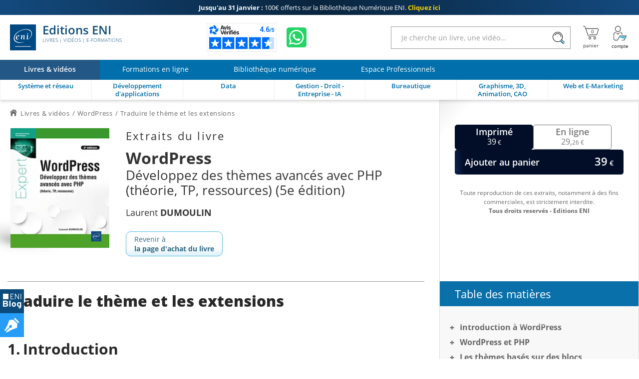

--- FILE ---
content_type: text/html; charset=utf-8
request_url: https://www.editions-eni.fr/livre/wordpress-developpez-des-themes-avances-avec-php-theorie-tp-ressources-5e-edition-9782409039683/traduire-le-theme-et-les-extensions
body_size: 36210
content:

<!DOCTYPE html>

<html lang="fr" xmlns="http://www.w3.org/1999/xhtml">
<head>
    <!-- Google Tag Manager --><script>window.dataLayer = window.dataLayer || [];dataLayer.push({"typePage": "Excerpt","espace": "Livres"});(function(w,d,s,l,i){w[l]=w[l]||[];w[l].push({'gtm.start':new Date().getTime(),event:'gtm.js'});var f=d.getElementsByTagName(s)[0],j=d.createElement(s),dl=l!='dataLayer'?'&l='+l:'';j.async=true;j.src='https://www.googletagmanager.com/gtm.js?id='+i+dl;f.parentNode.insertBefore(j,f);})(window,document,'script','dataLayer','GTM-5BH676');</script>
<meta http-equiv="Content-Type" content="text/html; charset=utf-8"/>
<meta name="viewport" content="width=device-width, initial-scale=1, user-scalable=0" />
<meta name="alexaVerifyID" content="bpVtOKMRHP2TIOOyork9G3gGP-M" />
<meta name="format-detection" content="telephone=no">
<meta class="netreviewsWidget" id="netreviewsWidgetNum26413" data-jsurl="//cl.avis-verifies.com/fr/cache/2/1/3/213f1946-1b09-7d34-d1cb-05a1c82a7c78/widget4/widget21-26413_script.js"/>
<meta name="language" content="fr-FR" />
<meta name="description" content="Editions ENI est éditeur de livres informatique et de vidéos de formation, écrits par des experts du sujet traité." />

<title>WordPress - Traduire le thème et les extensions</title>
    
<link rel="canonical" href="https://www.editions-eni.fr/livre/wordpress-developpez-des-themes-avances-avec-php-theorie-tp-ressources-5e-edition-9782409039683/traduire-le-theme-et-les-extensions" />
<link rel="icon" type="image/svg+xml" href="/rsc/img/favicon.svg"/>
<link rel="alternate icon" type="image/x-icon" href="/rsc/img/favicon.ico" />

<link rel="stylesheet" type="text/css" href="/rsc/css/bundles/E50D4209506F273ECDF5F33E5C7A1ADC4182A1CC.css" />


<!-- Microdonnées-->
<script type="application/ld+json">
{
  "@context": "https://schema.org",
  "@type": "WebSite",
  "url": "https://www.editions-eni.fr",
  "potentialAction": {
    "@type": "SearchAction",
    "target": {
      "@type": "EntryPoint",
      "urlTemplate": "https://www.editions-eni.fr{1} article(s) répond(ent) à la recherche sur :  <strong>{0}</strong>?exp={query}"
    },
    "query-input": "required name=query"
  },
  "author": {
    "@type": "Organization",
    "name": "Editions ENI",
    "logo": "https://www.editions-eni.fr/rsc/shared/images/logo_ENI.svg",
    "url": "https://www.editions-eni.fr",
    "address": {
      "@type": "PostalAddress",
      "streetAddress": "Rue Benjamin FRANKLIN",
      "addressLocality": "Saint HERBLAIN",
      "postalCode": "44812",
      "addressCountry": "FRANCE"
    },
    "contactPoint": [
      {
        "@type": "ContactPoint",
        "contactType": "customer service",
        "email": "editions@eni.fr",
        "telephone": "+33(0)2 51 80 15 15"
      },
      {
        "@type": "ContactPoint",
        "contactType": "technical support",
        "email": "support@eni.fr",
        "telephone": "+33(0)8 92 700 160"
      }
    ],
    "sameAs": [
      "https://www.facebook.com/EditionsENI",
      "https://twitter.com/EditionsENI",
      "https://www.youtube.com/user/EditionsENI",
      "https://www.linkedin.com/company/editions-eni",
      "https://www.instagram.com/enieditions"
    ],
    "aggregateRating": {
      "@type": "AggregateRating",
      "bestRating": "5",
      "ratingCount": "271",
      "ratingValue": "4.60",
      "url": "https://www.avis-verifies.com/avis-clients/editions-eni.fr"
    }
  }
}
</script>
</head>
<body lang="fr"  class="NotLogged Livres">
    <!-- Google Tag Manager (noscript) -->
<noscript><iframe src='https://www.googletagmanager.com/ns.html?id=GTM-5BH676' height='0' width='0' style='display:none;visibility:hidden;'></iframe></noscript>
<header id="Header">	
	<!-- zone de messages -->
	<ul id="Banner">
		<li class="Banner_text_noir"><a href="/offres-promotionnelles"><strong>Jusqu'au 31 janvier : </strong> <br>100€ offerts sur la Bibliothèque Numérique ENI. <b>Cliquez ici</b></a></li>
		<li class="Banner_text_noir"><a href="/offres-promotionnelles"><strong>Offre Bibliothèque Numérique ENI : </strong> <br>-100€ sur l'abonnement annuel. <b>Cliquez ici</b></a></li>
	</ul>

	<!-- Entête -->
	<section id="Head">
		<div class="container">
			<button id="btnReturnBack"></button>
			<button id="btnMenu" aria-label="Menu" data-closed="&#xe930" data-opened="&#xe951"></button>
			
			<a id="Logo" href="/"><img src="/rsc/shared/images/logo_ENI.svg" alt="Editions ENI" /> Editions ENI <em>Livres | Vidéos | e-Formations</em></a>
			
			<div id="cd989feb-bef8-472c-9dc5-55b40bfb4e82" class="AV"></div><script async charset="utf-8" src="https://widgets.rr.skeepers.io/generated/213f1946-1b09-7d34-d1cb-05a1c82a7c78/cd989feb-bef8-472c-9dc5-55b40bfb4e82.js"></script>
			<a id="WA" aria-label="Discutez avec nous sur WhatsApp" href="https://wa.me/+33674948685" target="_blank"></a>

			<form id="Search">
				<input type="search" value="" placeholder="Je cherche un livre, une vidéo..."data-url= "/recherche"  />
				<button aria-label="Rechercher"></button>
			</form>
			
			<nav id="Shopper">
				<a id="linkBasket" href="/panier" data-count="0" title="panier" aria-label="Mon panier"><div id="alert"><b></b><p>Votre article a été ajouté au panier</p></div></a>
				<button id="Account" data-mnu='' title="Compte" aria-label="Mon Compte"></button>
			</nav>
		</div>
	</section>
	
	<!-- menu de navigation -->
	<section id="NavBar">
		<nav id="Spaces">
			<a id="d9bd8b5e-f324-473f-b1fc-b41b421c950f" href="/" class="current"><b>Livres & vidéos</b></a>
			<a id="2e947085-461f-49fb-af92-1a31dbd38df5" href="/formations-en-ligne"><b>Formations en ligne</b></a>
			<a id="a8debefe-3dbe-4c25-b8cb-62642f426977" href="/abonnement"><b>Bibliothèque numérique</b></a>
			<a id="cb34ff51-0590-46c9-8abf-b786265b79a7" href="/espace-professionnels"><b>Espace Professionnels</b></a>
		</nav>
		
		<div class="container">
			<nav id="Themes">
				<a id="RA" href="/systeme-et-reseau" data-id="c41a356d-4b91-48e5-9d44-83fa08e4ebe3" data-subthemes='[{"IdActivite":1,"IdEspace":"d9bd8b5e-f324-473f-b1fc-b41b421c950f","IdRubrique":"d3b70451-8c5d-429e-9cab-5d831d1d886f","IdRoot":"00000000-0000-0000-0000-000000000000","IdRubriqueParent":"c41a356d-4b91-48e5-9d44-83fa08e4ebe3","CodeRubrique":"RA1","Libelle":"Poste de travail","Ordre":1,"URL_Requested":"/systeme-et-reseau/poste-de-travail","CodeRoot":"RA","subthemes":[{"IdActivite":1,"IdEspace":"d9bd8b5e-f324-473f-b1fc-b41b421c950f","IdRubrique":"bf02fe8a-0992-4028-a709-f7be59f0f9ff","IdRoot":"00000000-0000-0000-0000-000000000000","IdRubriqueParent":"d3b70451-8c5d-429e-9cab-5d831d1d886f","CodeRubrique":"RA11","Libelle":"Windows","Ordre":1,"URL_Requested":"/systeme-et-reseau/poste-de-travail/windows","CodeRoot":"RA","subthemes":[]},{"IdActivite":1,"IdEspace":"d9bd8b5e-f324-473f-b1fc-b41b421c950f","IdRubrique":"c1909f0c-9b9e-4abc-b052-1eb231b51a53","IdRoot":"00000000-0000-0000-0000-000000000000","IdRubriqueParent":"d3b70451-8c5d-429e-9cab-5d831d1d886f","CodeRubrique":"RA12","Libelle":"Linux","Ordre":2,"URL_Requested":"/systeme-et-reseau/poste-de-travail/linux","CodeRoot":"RA","subthemes":[]},{"IdActivite":1,"IdEspace":"d9bd8b5e-f324-473f-b1fc-b41b421c950f","IdRubrique":"876b4d5e-b680-4621-ba74-3fa035d90bea","IdRoot":"00000000-0000-0000-0000-000000000000","IdRubriqueParent":"d3b70451-8c5d-429e-9cab-5d831d1d886f","CodeRubrique":"RA13","Libelle":"Client léger","Ordre":3,"URL_Requested":"/systeme-et-reseau/poste-de-travail/client-leger","CodeRoot":"RA","subthemes":[]}]},{"IdActivite":1,"IdEspace":"d9bd8b5e-f324-473f-b1fc-b41b421c950f","IdRubrique":"c465cf84-e6d1-47e2-bd97-bb349658ed1f","IdRoot":"00000000-0000-0000-0000-000000000000","IdRubriqueParent":"c41a356d-4b91-48e5-9d44-83fa08e4ebe3","CodeRubrique":"RA2","Libelle":"Serveur","Ordre":2,"URL_Requested":"/systeme-et-reseau/serveur","CodeRoot":"RA","subthemes":[{"IdActivite":1,"IdEspace":"d9bd8b5e-f324-473f-b1fc-b41b421c950f","IdRubrique":"0d6ec99a-e06d-4142-9796-8e50060719f1","IdRoot":"00000000-0000-0000-0000-000000000000","IdRubriqueParent":"c465cf84-e6d1-47e2-bd97-bb349658ed1f","CodeRubrique":"RA21","Libelle":"Windows","Ordre":1,"URL_Requested":"/systeme-et-reseau/serveur/windows","CodeRoot":"RA","subthemes":[]},{"IdActivite":1,"IdEspace":"d9bd8b5e-f324-473f-b1fc-b41b421c950f","IdRubrique":"d56c69d3-3786-46ea-9585-29db9e732b77","IdRoot":"00000000-0000-0000-0000-000000000000","IdRubriqueParent":"c465cf84-e6d1-47e2-bd97-bb349658ed1f","CodeRubrique":"RA22","Libelle":"Linux","Ordre":2,"URL_Requested":"/systeme-et-reseau/serveur/linux","CodeRoot":"RA","subthemes":[]},{"IdActivite":1,"IdEspace":"d9bd8b5e-f324-473f-b1fc-b41b421c950f","IdRubrique":"f56ecbaf-8f11-40fc-a130-9819d34e0356","IdRoot":"00000000-0000-0000-0000-000000000000","IdRubriqueParent":"c465cf84-e6d1-47e2-bd97-bb349658ed1f","CodeRubrique":"RA23","Libelle":"Unix","Ordre":3,"URL_Requested":"/systeme-et-reseau/serveur/unix","CodeRoot":"RA","subthemes":[]},{"IdActivite":1,"IdEspace":"d9bd8b5e-f324-473f-b1fc-b41b421c950f","IdRubrique":"552e2c5c-22f2-4382-ac69-6c903f9bccf6","IdRoot":"00000000-0000-0000-0000-000000000000","IdRubriqueParent":"c465cf84-e6d1-47e2-bd97-bb349658ed1f","CodeRubrique":"RA24","Libelle":"Scripting","Ordre":4,"URL_Requested":"/systeme-et-reseau/serveur/scripting","CodeRoot":"RA","subthemes":[]},{"IdActivite":1,"IdEspace":"d9bd8b5e-f324-473f-b1fc-b41b421c950f","IdRubrique":"521b6524-526f-4d2c-a10d-ce39610da844","IdRoot":"00000000-0000-0000-0000-000000000000","IdRubriqueParent":"c465cf84-e6d1-47e2-bd97-bb349658ed1f","CodeRubrique":"RA25","Libelle":"Serveurs web et services","Ordre":5,"URL_Requested":"/systeme-et-reseau/serveur/serveurs-web-et-services","CodeRoot":"RA","subthemes":[]}]},{"IdActivite":1,"IdEspace":"d9bd8b5e-f324-473f-b1fc-b41b421c950f","IdRubrique":"4a9f3bae-74c6-4bba-a389-bb6bf542a39b","IdRoot":"00000000-0000-0000-0000-000000000000","IdRubriqueParent":"c41a356d-4b91-48e5-9d44-83fa08e4ebe3","CodeRubrique":"RA3","Libelle":"Réseau","Ordre":2,"URL_Requested":"/systeme-et-reseau/reseau","CodeRoot":"RA","subthemes":[{"IdActivite":1,"IdEspace":"d9bd8b5e-f324-473f-b1fc-b41b421c950f","IdRubrique":"97eebbee-5bde-42e9-9790-6c377df1315a","IdRoot":"00000000-0000-0000-0000-000000000000","IdRubriqueParent":"4a9f3bae-74c6-4bba-a389-bb6bf542a39b","CodeRubrique":"RA31","Libelle":"Notions fondamentales","Ordre":1,"URL_Requested":"/systeme-et-reseau/reseau/notions-fondamentales","CodeRoot":"RA","subthemes":[]},{"IdActivite":1,"IdEspace":"d9bd8b5e-f324-473f-b1fc-b41b421c950f","IdRubrique":"010b2d61-b009-45f8-a92e-73698a0545a7","IdRoot":"00000000-0000-0000-0000-000000000000","IdRubriqueParent":"4a9f3bae-74c6-4bba-a389-bb6bf542a39b","CodeRubrique":"RA32","Libelle":"Supervision","Ordre":2,"URL_Requested":"/systeme-et-reseau/reseau/supervision","CodeRoot":"RA","subthemes":[]},{"IdActivite":1,"IdEspace":"d9bd8b5e-f324-473f-b1fc-b41b421c950f","IdRubrique":"ab7f2759-4dad-417f-ac4b-8a1e2259a232","IdRoot":"00000000-0000-0000-0000-000000000000","IdRubriqueParent":"4a9f3bae-74c6-4bba-a389-bb6bf542a39b","CodeRubrique":"RA33","Libelle":"Protocoles","Ordre":3,"URL_Requested":"/systeme-et-reseau/reseau/protocoles","CodeRoot":"RA","subthemes":[]},{"IdActivite":1,"IdEspace":"d9bd8b5e-f324-473f-b1fc-b41b421c950f","IdRubrique":"2966720b-97b8-4b42-b8cd-2e5c557c0a20","IdRoot":"00000000-0000-0000-0000-000000000000","IdRubriqueParent":"4a9f3bae-74c6-4bba-a389-bb6bf542a39b","CodeRubrique":"RA34","Libelle":"Services réseau","Ordre":4,"URL_Requested":"/systeme-et-reseau/reseau/services-reseau","CodeRoot":"RA","subthemes":[]},{"IdActivite":1,"IdEspace":"d9bd8b5e-f324-473f-b1fc-b41b421c950f","IdRubrique":"ed2f0008-1fce-4def-9986-7f83a731557a","IdRoot":"00000000-0000-0000-0000-000000000000","IdRubriqueParent":"4a9f3bae-74c6-4bba-a389-bb6bf542a39b","CodeRubrique":"RA35","Libelle":"Cisco","Ordre":5,"URL_Requested":"/systeme-et-reseau/reseau/cisco","CodeRoot":"RA","subthemes":[]}]},{"IdActivite":1,"IdEspace":"d9bd8b5e-f324-473f-b1fc-b41b421c950f","IdRubrique":"3f99bf28-476c-40f4-af44-fdd765f2e443","IdRoot":"00000000-0000-0000-0000-000000000000","IdRubriqueParent":"c41a356d-4b91-48e5-9d44-83fa08e4ebe3","CodeRubrique":"RA4","Libelle":"Sécurité informatique","Ordre":3,"URL_Requested":"/systeme-et-reseau/securite-informatique","CodeRoot":"RA","subthemes":[]},{"IdActivite":1,"IdEspace":"d9bd8b5e-f324-473f-b1fc-b41b421c950f","IdRubrique":"dccef53a-c5d5-4a84-a503-371d3508c672","IdRoot":"00000000-0000-0000-0000-000000000000","IdRubriqueParent":"c41a356d-4b91-48e5-9d44-83fa08e4ebe3","CodeRubrique":"RA5","Libelle":"Virtualisation et Cloud","Ordre":4,"URL_Requested":"/systeme-et-reseau/virtualisation-et-cloud","CodeRoot":"RA","subthemes":[]},{"IdActivite":1,"IdEspace":"d9bd8b5e-f324-473f-b1fc-b41b421c950f","IdRubrique":"01f0ee31-4e72-4415-8578-0a9bdc625de6","IdRoot":"00000000-0000-0000-0000-000000000000","IdRubriqueParent":"c41a356d-4b91-48e5-9d44-83fa08e4ebe3","CodeRubrique":"RA6","Libelle":"Organisation du SI","Ordre":5,"URL_Requested":"/systeme-et-reseau/organisation-du-si","CodeRoot":"RA","subthemes":[]},{"IdActivite":1,"IdEspace":"d9bd8b5e-f324-473f-b1fc-b41b421c950f","IdRubrique":"350210ed-e015-4fb1-8b0f-306263760281","IdRoot":"00000000-0000-0000-0000-000000000000","IdRubriqueParent":"c41a356d-4b91-48e5-9d44-83fa08e4ebe3","CodeRubrique":"RD","Libelle":"Certification","Ordre":6,"URL_Requested":"/systeme-et-reseau/certification","CodeRoot":"RA","subthemes":[{"IdActivite":1,"IdEspace":"d9bd8b5e-f324-473f-b1fc-b41b421c950f","IdRubrique":"8bbb4ea1-b75a-47e1-8c47-32f402b91850","IdRoot":"00000000-0000-0000-0000-000000000000","IdRubriqueParent":"350210ed-e015-4fb1-8b0f-306263760281","CodeRubrique":"RD1","Libelle":"Certification Technique","Ordre":1,"URL_Requested":"/systeme-et-reseau/certification/certification-technique","CodeRoot":"RA","subthemes":[{"IdActivite":1,"IdEspace":"d9bd8b5e-f324-473f-b1fc-b41b421c950f","IdRubrique":"5ab4b260-4c57-447a-8c6b-9e84606bee36","IdRoot":"00000000-0000-0000-0000-000000000000","IdRubriqueParent":"8bbb4ea1-b75a-47e1-8c47-32f402b91850","CodeRubrique":"RD14","Libelle":"Certification Linux","Ordre":1,"URL_Requested":"/systeme-et-reseau/certification/certification-technique/certification-linux","CodeRoot":"RA","subthemes":[]},{"IdActivite":1,"IdEspace":"d9bd8b5e-f324-473f-b1fc-b41b421c950f","IdRubrique":"af46b02b-0346-4134-bf7e-d873cd4901a4","IdRoot":"00000000-0000-0000-0000-000000000000","IdRubriqueParent":"8bbb4ea1-b75a-47e1-8c47-32f402b91850","CodeRubrique":"RD15","Libelle":"Certification Cisco","Ordre":2,"URL_Requested":"/systeme-et-reseau/certification/certification-technique/certification-cisco","CodeRoot":"RA","subthemes":[]}]}]}]'><b>Système et réseau</b></a>
				<a id="RB" href="/developpement-d-applications" data-id="307e3f3b-08ce-4c30-acdd-9a9a348c799d" data-subthemes='[{"IdActivite":1,"IdEspace":"d9bd8b5e-f324-473f-b1fc-b41b421c950f","IdRubrique":"87dd3a40-0ce5-4eb3-99af-be5ac5149b65","IdRoot":"00000000-0000-0000-0000-000000000000","IdRubriqueParent":"307e3f3b-08ce-4c30-acdd-9a9a348c799d","CodeRubrique":"RB8","Libelle":"Pour les makers","Ordre":1,"URL_Requested":"/developpement-d-applications/pour-les-makers","CodeRoot":"RB","subthemes":[]},{"IdActivite":1,"IdEspace":"d9bd8b5e-f324-473f-b1fc-b41b421c950f","IdRubrique":"4b925806-fd3e-44c5-9e25-e43fe401b9e6","IdRoot":"00000000-0000-0000-0000-000000000000","IdRubriqueParent":"307e3f3b-08ce-4c30-acdd-9a9a348c799d","CodeRubrique":"RB1","Libelle":"Pour les CMS et les réseaux sociaux","Ordre":2,"URL_Requested":"/developpement-d-applications/pour-les-cms-et-les-reseaux-sociaux","CodeRoot":"RB","subthemes":[]},{"IdActivite":1,"IdEspace":"d9bd8b5e-f324-473f-b1fc-b41b421c950f","IdRubrique":"56e2dcc6-86aa-4019-9cd8-ba8c18b1be78","IdRoot":"00000000-0000-0000-0000-000000000000","IdRubriqueParent":"307e3f3b-08ce-4c30-acdd-9a9a348c799d","CodeRubrique":"RB2","Libelle":"Pour les terminaux mobiles","Ordre":3,"URL_Requested":"/developpement-d-applications/pour-les-terminaux-mobiles","CodeRoot":"RB","subthemes":[]},{"IdActivite":1,"IdEspace":"d9bd8b5e-f324-473f-b1fc-b41b421c950f","IdRubrique":"a901db20-55ad-47c7-b47d-be9654024198","IdRoot":"00000000-0000-0000-0000-000000000000","IdRubriqueParent":"307e3f3b-08ce-4c30-acdd-9a9a348c799d","CodeRubrique":"RB3","Libelle":"Pour le Cloud","Ordre":4,"URL_Requested":"/developpement-d-applications/pour-le-cloud","CodeRoot":"RB","subthemes":[]},{"IdActivite":1,"IdEspace":"d9bd8b5e-f324-473f-b1fc-b41b421c950f","IdRubrique":"9792c708-60c2-4282-8e6f-4432e421e6cd","IdRoot":"00000000-0000-0000-0000-000000000000","IdRubriqueParent":"307e3f3b-08ce-4c30-acdd-9a9a348c799d","CodeRubrique":"RB4","Libelle":"Langages","Ordre":5,"URL_Requested":"/developpement-d-applications/langages","CodeRoot":"RB","subthemes":[{"IdActivite":1,"IdEspace":"d9bd8b5e-f324-473f-b1fc-b41b421c950f","IdRubrique":"ad354753-43ae-46fe-92e6-6c903e55be90","IdRoot":"00000000-0000-0000-0000-000000000000","IdRubriqueParent":"9792c708-60c2-4282-8e6f-4432e421e6cd","CodeRubrique":"RB41","Libelle":"Abap","Ordre":1,"URL_Requested":"/developpement-d-applications/langages/abap","CodeRoot":"RB","subthemes":[]},{"IdActivite":1,"IdEspace":"d9bd8b5e-f324-473f-b1fc-b41b421c950f","IdRubrique":"eb3c4883-3c56-4d93-8b7c-91b61d4d2278","IdRoot":"00000000-0000-0000-0000-000000000000","IdRubriqueParent":"9792c708-60c2-4282-8e6f-4432e421e6cd","CodeRubrique":"RB43","Libelle":"C et C++","Ordre":3,"URL_Requested":"/developpement-d-applications/langages/c-et-c","CodeRoot":"RB","subthemes":[]},{"IdActivite":1,"IdEspace":"d9bd8b5e-f324-473f-b1fc-b41b421c950f","IdRubrique":"9fa888ea-b359-463e-b04c-4956e7d0b3b4","IdRoot":"00000000-0000-0000-0000-000000000000","IdRubriqueParent":"9792c708-60c2-4282-8e6f-4432e421e6cd","CodeRubrique":"RB44","Libelle":"C#","Ordre":4,"URL_Requested":"/developpement-d-applications/langages/c","CodeRoot":"RB","subthemes":[]},{"IdActivite":1,"IdEspace":"d9bd8b5e-f324-473f-b1fc-b41b421c950f","IdRubrique":"66351771-804d-480d-90b6-0610d53a6210","IdRoot":"00000000-0000-0000-0000-000000000000","IdRubriqueParent":"9792c708-60c2-4282-8e6f-4432e421e6cd","CodeRubrique":"RB45","Libelle":"HTML et XHTML","Ordre":5,"URL_Requested":"/developpement-d-applications/langages/html-et-xhtml","CodeRoot":"RB","subthemes":[]},{"IdActivite":1,"IdEspace":"d9bd8b5e-f324-473f-b1fc-b41b421c950f","IdRubrique":"b9461de0-30c9-4aee-936c-b56acec2d27b","IdRoot":"00000000-0000-0000-0000-000000000000","IdRubriqueParent":"9792c708-60c2-4282-8e6f-4432e421e6cd","CodeRubrique":"RB46","Libelle":"Java","Ordre":6,"URL_Requested":"/developpement-d-applications/langages/java","CodeRoot":"RB","subthemes":[]},{"IdActivite":1,"IdEspace":"d9bd8b5e-f324-473f-b1fc-b41b421c950f","IdRubrique":"259725fe-cf20-45ce-81bb-5351808fd431","IdRoot":"00000000-0000-0000-0000-000000000000","IdRubriqueParent":"9792c708-60c2-4282-8e6f-4432e421e6cd","CodeRubrique":"RB47","Libelle":"Javascript","Ordre":7,"URL_Requested":"/developpement-d-applications/langages/javascript","CodeRoot":"RB","subthemes":[]},{"IdActivite":1,"IdEspace":"d9bd8b5e-f324-473f-b1fc-b41b421c950f","IdRubrique":"34fdb851-4f75-4c9f-aa93-7383892883d5","IdRoot":"00000000-0000-0000-0000-000000000000","IdRubriqueParent":"9792c708-60c2-4282-8e6f-4432e421e6cd","CodeRubrique":"RB491","Libelle":"PHP","Ordre":8,"URL_Requested":"/developpement-d-applications/langages/php","CodeRoot":"RB","subthemes":[]},{"IdActivite":1,"IdEspace":"d9bd8b5e-f324-473f-b1fc-b41b421c950f","IdRubrique":"c62447f3-3828-469b-a5e5-fcbffe23b118","IdRoot":"00000000-0000-0000-0000-000000000000","IdRubriqueParent":"9792c708-60c2-4282-8e6f-4432e421e6cd","CodeRubrique":"RB492","Libelle":"Python","Ordre":9,"URL_Requested":"/developpement-d-applications/langages/python","CodeRoot":"RB","subthemes":[]},{"IdActivite":1,"IdEspace":"d9bd8b5e-f324-473f-b1fc-b41b421c950f","IdRubrique":"f4f4e3ee-d0b1-4e37-9ae7-dca1608a100f","IdRoot":"00000000-0000-0000-0000-000000000000","IdRubriqueParent":"9792c708-60c2-4282-8e6f-4432e421e6cd","CodeRubrique":"RB498","Libelle":"R","Ordre":10,"URL_Requested":"/developpement-d-applications/langages/r","CodeRoot":"RB","subthemes":[]},{"IdActivite":1,"IdEspace":"d9bd8b5e-f324-473f-b1fc-b41b421c950f","IdRubrique":"df377324-d9ac-41d4-bb71-be3b41a81748","IdRoot":"00000000-0000-0000-0000-000000000000","IdRubriqueParent":"9792c708-60c2-4282-8e6f-4432e421e6cd","CodeRubrique":"RB494","Libelle":"VBA et VSTO","Ordre":11,"URL_Requested":"/developpement-d-applications/langages/vba-et-vsto","CodeRoot":"RB","subthemes":[]},{"IdActivite":1,"IdEspace":"d9bd8b5e-f324-473f-b1fc-b41b421c950f","IdRubrique":"4f7bde66-10d7-45bb-b72a-98a56d06b7c6","IdRoot":"00000000-0000-0000-0000-000000000000","IdRubriqueParent":"9792c708-60c2-4282-8e6f-4432e421e6cd","CodeRubrique":"RB495","Libelle":"WinDev","Ordre":12,"URL_Requested":"/developpement-d-applications/langages/windev","CodeRoot":"RB","subthemes":[]},{"IdActivite":1,"IdEspace":"d9bd8b5e-f324-473f-b1fc-b41b421c950f","IdRubrique":"f81fb376-d6de-4456-a885-cfeefea2c017","IdRoot":"00000000-0000-0000-0000-000000000000","IdRubriqueParent":"9792c708-60c2-4282-8e6f-4432e421e6cd","CodeRubrique":"RB497","Libelle":"Autres langages","Ordre":13,"URL_Requested":"/developpement-d-applications/langages/autres-langages","CodeRoot":"RB","subthemes":[]}]},{"IdActivite":1,"IdEspace":"d9bd8b5e-f324-473f-b1fc-b41b421c950f","IdRubrique":"6a2d69af-5ce0-41ae-b518-a82f03362acf","IdRoot":"00000000-0000-0000-0000-000000000000","IdRubriqueParent":"307e3f3b-08ce-4c30-acdd-9a9a348c799d","CodeRubrique":"RB5","Libelle":"Méthode et normes","Ordre":6,"URL_Requested":"/developpement-d-applications/methode-et-normes","CodeRoot":"RB","subthemes":[]},{"IdActivite":1,"IdEspace":"d9bd8b5e-f324-473f-b1fc-b41b421c950f","IdRubrique":"4942cd7a-9aa5-46f9-bbf4-0a78383d3823","IdRoot":"00000000-0000-0000-0000-000000000000","IdRubriqueParent":"307e3f3b-08ce-4c30-acdd-9a9a348c799d","CodeRubrique":"RB6","Libelle":"Tests et qualité","Ordre":7,"URL_Requested":"/developpement-d-applications/tests-et-qualite","CodeRoot":"RB","subthemes":[]},{"IdActivite":1,"IdEspace":"d9bd8b5e-f324-473f-b1fc-b41b421c950f","IdRubrique":"ca45fdbc-338c-46f6-970f-9b57b96b5dec","IdRoot":"00000000-0000-0000-0000-000000000000","IdRubriqueParent":"307e3f3b-08ce-4c30-acdd-9a9a348c799d","CodeRubrique":"RB7","Libelle":"Etats - Rapports","Ordre":8,"URL_Requested":"/developpement-d-applications/etats-rapports","CodeRoot":"RB","subthemes":[]},{"IdActivite":1,"IdEspace":"d9bd8b5e-f324-473f-b1fc-b41b421c950f","IdRubrique":"dcbca098-e2a6-4890-8b7c-3ebae60cef4c","IdRoot":"00000000-0000-0000-0000-000000000000","IdRubriqueParent":"307e3f3b-08ce-4c30-acdd-9a9a348c799d","CodeRubrique":"RB9","Libelle":"Intelligence Artificielle","Ordre":9,"URL_Requested":"/developpement-d-applications/intelligence-artificielle","CodeRoot":"RB","subthemes":[]}]'><b>Développement d'applications</b></a>
				<a id="RC" href="/data" data-id="1597d274-d9ed-474b-9770-b14d4c028082" data-subthemes='[{"IdActivite":1,"IdEspace":"d9bd8b5e-f324-473f-b1fc-b41b421c950f","IdRubrique":"593c6d16-ea66-4e79-b9da-840323859d45","IdRoot":"00000000-0000-0000-0000-000000000000","IdRubriqueParent":"1597d274-d9ed-474b-9770-b14d4c028082","CodeRubrique":"RC1","Libelle":"Base de données","Ordre":1,"URL_Requested":"/data/base-de-donnees","CodeRoot":"RC","subthemes":[{"IdActivite":1,"IdEspace":"d9bd8b5e-f324-473f-b1fc-b41b421c950f","IdRubrique":"99bb458a-4604-4959-9eb5-650c292b217d","IdRoot":"00000000-0000-0000-0000-000000000000","IdRubriqueParent":"593c6d16-ea66-4e79-b9da-840323859d45","CodeRubrique":"RC11","Libelle":"Microsoft","Ordre":1,"URL_Requested":"/data/base-de-donnees/microsoft","CodeRoot":"RC","subthemes":[]},{"IdActivite":1,"IdEspace":"d9bd8b5e-f324-473f-b1fc-b41b421c950f","IdRubrique":"29f70de5-7005-4308-9ccb-fe40b4f23f6c","IdRoot":"00000000-0000-0000-0000-000000000000","IdRubriqueParent":"593c6d16-ea66-4e79-b9da-840323859d45","CodeRubrique":"RC12","Libelle":"Open Source","Ordre":2,"URL_Requested":"/data/base-de-donnees/open-source","CodeRoot":"RC","subthemes":[]},{"IdActivite":1,"IdEspace":"d9bd8b5e-f324-473f-b1fc-b41b421c950f","IdRubrique":"0cbd8975-0e07-47db-a757-c690b91a0f48","IdRoot":"00000000-0000-0000-0000-000000000000","IdRubriqueParent":"593c6d16-ea66-4e79-b9da-840323859d45","CodeRubrique":"RC13","Libelle":"Oracle","Ordre":3,"URL_Requested":"/data/base-de-donnees/oracle","CodeRoot":"RC","subthemes":[]},{"IdActivite":1,"IdEspace":"d9bd8b5e-f324-473f-b1fc-b41b421c950f","IdRubrique":"bcfcbc7e-9c92-4d8b-a628-fb3d1c85f069","IdRoot":"00000000-0000-0000-0000-000000000000","IdRubriqueParent":"593c6d16-ea66-4e79-b9da-840323859d45","CodeRubrique":"RC14","Libelle":"Langage et méthode","Ordre":4,"URL_Requested":"/data/base-de-donnees/langage-et-methode","CodeRoot":"RC","subthemes":[]}]},{"IdActivite":1,"IdEspace":"d9bd8b5e-f324-473f-b1fc-b41b421c950f","IdRubrique":"30ce3d38-4ecf-44c3-ae6a-d9fc926650cf","IdRoot":"00000000-0000-0000-0000-000000000000","IdRubriqueParent":"1597d274-d9ed-474b-9770-b14d4c028082","CodeRubrique":"RC2","Libelle":"Business Intelligence","Ordre":2,"URL_Requested":"/data/business-intelligence","CodeRoot":"RC","subthemes":[{"IdActivite":1,"IdEspace":"d9bd8b5e-f324-473f-b1fc-b41b421c950f","IdRubrique":"424e60fd-c61e-4a2d-bacb-5b56cd87e9cd","IdRoot":"00000000-0000-0000-0000-000000000000","IdRubriqueParent":"30ce3d38-4ecf-44c3-ae6a-d9fc926650cf","CodeRubrique":"RC21","Libelle":"Business Objects","Ordre":1,"URL_Requested":"/data/business-intelligence/business-objects","CodeRoot":"RC","subthemes":[]},{"IdActivite":1,"IdEspace":"d9bd8b5e-f324-473f-b1fc-b41b421c950f","IdRubrique":"bc9b0def-f951-4b97-9ac7-7491e2410d6d","IdRoot":"00000000-0000-0000-0000-000000000000","IdRubriqueParent":"30ce3d38-4ecf-44c3-ae6a-d9fc926650cf","CodeRubrique":"RC22","Libelle":"Microsoft","Ordre":2,"URL_Requested":"/data/business-intelligence/microsoft","CodeRoot":"RC","subthemes":[]}]},{"IdActivite":1,"IdEspace":"d9bd8b5e-f324-473f-b1fc-b41b421c950f","IdRubrique":"f5b9680c-47b6-4380-8644-62c86298195a","IdRoot":"00000000-0000-0000-0000-000000000000","IdRubriqueParent":"1597d274-d9ed-474b-9770-b14d4c028082","CodeRubrique":"RC3","Libelle":"Gestion de projet","Ordre":3,"URL_Requested":"/data/gestion-de-projet","CodeRoot":"RC","subthemes":[]},{"IdActivite":1,"IdEspace":"d9bd8b5e-f324-473f-b1fc-b41b421c950f","IdRubrique":"96e4368d-dd40-492e-93a5-1db7b17d4f5f","IdRoot":"00000000-0000-0000-0000-000000000000","IdRubriqueParent":"1597d274-d9ed-474b-9770-b14d4c028082","CodeRubrique":"RC4","Libelle":"Messagerie et Communication","Ordre":4,"URL_Requested":"/data/messagerie-et-communication","CodeRoot":"RC","subthemes":[]},{"IdActivite":1,"IdEspace":"d9bd8b5e-f324-473f-b1fc-b41b421c950f","IdRubrique":"9bab9b5c-37a8-4842-a682-d6614064954a","IdRoot":"00000000-0000-0000-0000-000000000000","IdRubriqueParent":"1597d274-d9ed-474b-9770-b14d4c028082","CodeRubrique":"RC6","Libelle":"Plateforme collaborative","Ordre":5,"URL_Requested":"/data/plateforme-collaborative","CodeRoot":"RC","subthemes":[]},{"IdActivite":1,"IdEspace":"d9bd8b5e-f324-473f-b1fc-b41b421c950f","IdRubrique":"4e9e5c36-6440-4317-9028-e7a01813cbe4","IdRoot":"00000000-0000-0000-0000-000000000000","IdRubriqueParent":"1597d274-d9ed-474b-9770-b14d4c028082","CodeRubrique":"RC7","Libelle":"Intégration de données","Ordre":6,"URL_Requested":"/data/integration-de-donnees","CodeRoot":"RC","subthemes":[]}]'><b>Data</b></a>
				<a id="RE" href="/gestion-droit-entreprise-ia" data-id="81b69416-b322-4201-8341-d3975e8a8837" data-subthemes='[{"IdActivite":1,"IdEspace":"d9bd8b5e-f324-473f-b1fc-b41b421c950f","IdRubrique":"955f45a8-f2a5-4739-814c-89cb567d27bb","IdRoot":"00000000-0000-0000-0000-000000000000","IdRubriqueParent":"81b69416-b322-4201-8341-d3975e8a8837","CodeRubrique":"RE1","Libelle":"Droit de l&#39;informatique","Ordre":1,"URL_Requested":"/gestion-droit-entreprise-ia/droit-de-l-informatique","CodeRoot":"RE","subthemes":[]},{"IdActivite":1,"IdEspace":"d9bd8b5e-f324-473f-b1fc-b41b421c950f","IdRubrique":"abe4eba2-4fae-485a-83d0-73243f2d5d43","IdRoot":"00000000-0000-0000-0000-000000000000","IdRubriqueParent":"81b69416-b322-4201-8341-d3975e8a8837","CodeRubrique":"RE2","Libelle":"Efficacité professionnelle","Ordre":2,"URL_Requested":"/gestion-droit-entreprise-ia/efficacite-professionnelle","CodeRoot":"RE","subthemes":[]},{"IdActivite":1,"IdEspace":"d9bd8b5e-f324-473f-b1fc-b41b421c950f","IdRubrique":"e55c956f-aa15-4113-b05d-b879a1cfc016","IdRoot":"00000000-0000-0000-0000-000000000000","IdRubriqueParent":"81b69416-b322-4201-8341-d3975e8a8837","CodeRubrique":"RE3","Libelle":"E-Marketing","Ordre":3,"URL_Requested":"/gestion-droit-entreprise-ia/e-marketing","CodeRoot":"RE","subthemes":[]},{"IdActivite":1,"IdEspace":"d9bd8b5e-f324-473f-b1fc-b41b421c950f","IdRubrique":"69f8a86a-15d1-4fd6-9693-eb0de1272d36","IdRoot":"00000000-0000-0000-0000-000000000000","IdRubriqueParent":"81b69416-b322-4201-8341-d3975e8a8837","CodeRubrique":"RE4","Libelle":"Environnement de travail collaboratif","Ordre":4,"URL_Requested":"/gestion-droit-entreprise-ia/environnement-de-travail-collaboratif","CodeRoot":"RE","subthemes":[]},{"IdActivite":1,"IdEspace":"d9bd8b5e-f324-473f-b1fc-b41b421c950f","IdRubrique":"19e8b6c6-14bb-4df6-8661-ab72e2f62342","IdRoot":"00000000-0000-0000-0000-000000000000","IdRubriqueParent":"81b69416-b322-4201-8341-d3975e8a8837","CodeRubrique":"RE5","Libelle":"Gestion de l&#39;entreprise","Ordre":5,"URL_Requested":"/gestion-droit-entreprise-ia/gestion-de-l-entreprise","CodeRoot":"RE","subthemes":[]},{"IdActivite":1,"IdEspace":"d9bd8b5e-f324-473f-b1fc-b41b421c950f","IdRubrique":"3ed52984-c8f8-4ebe-8d76-585ba61e2e2e","IdRoot":"00000000-0000-0000-0000-000000000000","IdRubriqueParent":"81b69416-b322-4201-8341-d3975e8a8837","CodeRubrique":"RE6","Libelle":"Gestion de projets","Ordre":6,"URL_Requested":"/gestion-droit-entreprise-ia/gestion-de-projets","CodeRoot":"RE","subthemes":[]},{"IdActivite":1,"IdEspace":"d9bd8b5e-f324-473f-b1fc-b41b421c950f","IdRubrique":"5d7a531f-e6ba-4ade-a27d-70ce24e157e1","IdRoot":"00000000-0000-0000-0000-000000000000","IdRubriqueParent":"81b69416-b322-4201-8341-d3975e8a8837","CodeRubrique":"RE7","Libelle":"Gouvernance du SI","Ordre":7,"URL_Requested":"/gestion-droit-entreprise-ia/gouvernance-du-si","CodeRoot":"RE","subthemes":[]},{"IdActivite":1,"IdEspace":"d9bd8b5e-f324-473f-b1fc-b41b421c950f","IdRubrique":"a39dfc1c-3c5b-4e7c-b61b-7ccf86918446","IdRoot":"00000000-0000-0000-0000-000000000000","IdRubriqueParent":"81b69416-b322-4201-8341-d3975e8a8837","CodeRubrique":"RE8","Libelle":"Solutions d&#39;entreprise","Ordre":8,"URL_Requested":"/gestion-droit-entreprise-ia/solutions-d-entreprise","CodeRoot":"RE","subthemes":[]},{"IdActivite":1,"IdEspace":"d9bd8b5e-f324-473f-b1fc-b41b421c950f","IdRubrique":"657aa8bb-4092-48c6-8049-ce6541af1422","IdRoot":"00000000-0000-0000-0000-000000000000","IdRubriqueParent":"81b69416-b322-4201-8341-d3975e8a8837","CodeRubrique":"RE9","Libelle":"Business Intelligence","Ordre":9,"URL_Requested":"/gestion-droit-entreprise-ia/business-intelligence","CodeRoot":"RE","subthemes":[]},{"IdActivite":1,"IdEspace":"d9bd8b5e-f324-473f-b1fc-b41b421c950f","IdRubrique":"d60ca8f0-eeae-4ab1-99c5-60ce37230ae4","IdRoot":"00000000-0000-0000-0000-000000000000","IdRubriqueParent":"81b69416-b322-4201-8341-d3975e8a8837","CodeRubrique":"RE10","Libelle":"Intelligence Artificielle","Ordre":10,"URL_Requested":"/gestion-droit-entreprise-ia/intelligence-artificielle","CodeRoot":"RE","subthemes":[]}]'><b>Gestion - Droit - Entreprise - IA</b></a>
				<a id="RF" href="/bureautique" data-id="26b6e6ff-9fd5-4d8e-b8d8-87d877f8f817" data-subthemes='[{"IdActivite":1,"IdEspace":"d9bd8b5e-f324-473f-b1fc-b41b421c950f","IdRubrique":"f3ae22de-a62b-44d1-8a7b-9d791c855359","IdRoot":"00000000-0000-0000-0000-000000000000","IdRubriqueParent":"26b6e6ff-9fd5-4d8e-b8d8-87d877f8f817","CodeRubrique":"RF1","Libelle":"Initiation informatique","Ordre":1,"URL_Requested":"/bureautique/initiation-informatique","CodeRoot":"RF","subthemes":[]},{"IdActivite":1,"IdEspace":"d9bd8b5e-f324-473f-b1fc-b41b421c950f","IdRubrique":"569ff7ff-abd8-4dfb-9a0e-6034b9081550","IdRoot":"00000000-0000-0000-0000-000000000000","IdRubriqueParent":"26b6e6ff-9fd5-4d8e-b8d8-87d877f8f817","CodeRubrique":"RF2","Libelle":"Windows et réseau familial","Ordre":2,"URL_Requested":"/bureautique/windows-et-reseau-familial","CodeRoot":"RF","subthemes":[]},{"IdActivite":1,"IdEspace":"d9bd8b5e-f324-473f-b1fc-b41b421c950f","IdRubrique":"2bc691a1-f7de-4cd3-b769-1b138bdec31e","IdRoot":"00000000-0000-0000-0000-000000000000","IdRubriqueParent":"26b6e6ff-9fd5-4d8e-b8d8-87d877f8f817","CodeRubrique":"RF3","Libelle":"Mac","Ordre":3,"URL_Requested":"/bureautique/mac","CodeRoot":"RF","subthemes":[]},{"IdActivite":1,"IdEspace":"d9bd8b5e-f324-473f-b1fc-b41b421c950f","IdRubrique":"5d9d91aa-e3ab-4be2-91e8-9008688d61f8","IdRoot":"00000000-0000-0000-0000-000000000000","IdRubriqueParent":"26b6e6ff-9fd5-4d8e-b8d8-87d877f8f817","CodeRubrique":"RF4","Libelle":"Suite bureautique","Ordre":4,"URL_Requested":"/bureautique/suite-bureautique","CodeRoot":"RF","subthemes":[{"IdActivite":1,"IdEspace":"d9bd8b5e-f324-473f-b1fc-b41b421c950f","IdRubrique":"04251c63-543c-49d7-9cf3-7ff0786af08e","IdRoot":"00000000-0000-0000-0000-000000000000","IdRubriqueParent":"5d9d91aa-e3ab-4be2-91e8-9008688d61f8","CodeRubrique":"RF41","Libelle":"Microsoft Office","Ordre":1,"URL_Requested":"/bureautique/suite-bureautique/microsoft-office","CodeRoot":"RF","subthemes":[]},{"IdActivite":1,"IdEspace":"d9bd8b5e-f324-473f-b1fc-b41b421c950f","IdRubrique":"c63bca4e-752c-467a-a1eb-c01777542ac0","IdRoot":"00000000-0000-0000-0000-000000000000","IdRubriqueParent":"5d9d91aa-e3ab-4be2-91e8-9008688d61f8","CodeRubrique":"RF42","Libelle":"LibreOffice","Ordre":2,"URL_Requested":"/bureautique/suite-bureautique/libreoffice","CodeRoot":"RF","subthemes":[]},{"IdActivite":1,"IdEspace":"d9bd8b5e-f324-473f-b1fc-b41b421c950f","IdRubrique":"7c3d8c7e-1480-47d4-bc72-0ded4110e357","IdRoot":"00000000-0000-0000-0000-000000000000","IdRubriqueParent":"5d9d91aa-e3ab-4be2-91e8-9008688d61f8","CodeRubrique":"RF44","Libelle":"Dans le Cloud","Ordre":4,"URL_Requested":"/bureautique/suite-bureautique/dans-le-cloud","CodeRoot":"RF","subthemes":[]}]},{"IdActivite":1,"IdEspace":"d9bd8b5e-f324-473f-b1fc-b41b421c950f","IdRubrique":"273ae902-9f5f-42a8-9885-a687c59c18db","IdRoot":"00000000-0000-0000-0000-000000000000","IdRubriqueParent":"26b6e6ff-9fd5-4d8e-b8d8-87d877f8f817","CodeRubrique":"RF5","Libelle":"Word / Traitement de texte","Ordre":5,"URL_Requested":"/bureautique/word-traitement-de-texte","CodeRoot":"RF","subthemes":[]},{"IdActivite":1,"IdEspace":"d9bd8b5e-f324-473f-b1fc-b41b421c950f","IdRubrique":"c443bdd1-60ae-4987-9db0-967e8dfbaffc","IdRoot":"00000000-0000-0000-0000-000000000000","IdRubriqueParent":"26b6e6ff-9fd5-4d8e-b8d8-87d877f8f817","CodeRubrique":"RF6","Libelle":"Excel / Tableur","Ordre":6,"URL_Requested":"/bureautique/excel-tableur","CodeRoot":"RF","subthemes":[]},{"IdActivite":1,"IdEspace":"d9bd8b5e-f324-473f-b1fc-b41b421c950f","IdRubrique":"114ff3c3-d7fb-4638-a2e6-e15ee1e9a670","IdRoot":"00000000-0000-0000-0000-000000000000","IdRubriqueParent":"26b6e6ff-9fd5-4d8e-b8d8-87d877f8f817","CodeRubrique":"RF7","Libelle":"PréAO / PowerPoint","Ordre":7,"URL_Requested":"/bureautique/preao-powerpoint","CodeRoot":"RF","subthemes":[]},{"IdActivite":1,"IdEspace":"d9bd8b5e-f324-473f-b1fc-b41b421c950f","IdRubrique":"24e65945-e336-470b-99e5-1be5df4f0902","IdRoot":"00000000-0000-0000-0000-000000000000","IdRubriqueParent":"26b6e6ff-9fd5-4d8e-b8d8-87d877f8f817","CodeRubrique":"RF8","Libelle":"Messagerie / Outlook","Ordre":8,"URL_Requested":"/bureautique/messagerie-outlook","CodeRoot":"RF","subthemes":[]},{"IdActivite":1,"IdEspace":"d9bd8b5e-f324-473f-b1fc-b41b421c950f","IdRubrique":"3002b8d6-daba-4530-9ec6-b7868360d33f","IdRoot":"00000000-0000-0000-0000-000000000000","IdRubriqueParent":"26b6e6ff-9fd5-4d8e-b8d8-87d877f8f817","CodeRubrique":"RF9","Libelle":"Bases de données","Ordre":9,"URL_Requested":"/bureautique/bases-de-donnees","CodeRoot":"RF","subthemes":[]},{"IdActivite":1,"IdEspace":"d9bd8b5e-f324-473f-b1fc-b41b421c950f","IdRubrique":"cc6f96c3-5bcd-4b37-b083-2d6e3c4de4d9","IdRoot":"00000000-0000-0000-0000-000000000000","IdRubriqueParent":"26b6e6ff-9fd5-4d8e-b8d8-87d877f8f817","CodeRubrique":"RF91","Libelle":"PAO","Ordre":10,"URL_Requested":"/bureautique/pao","CodeRoot":"RF","subthemes":[]},{"IdActivite":1,"IdEspace":"d9bd8b5e-f324-473f-b1fc-b41b421c950f","IdRubrique":"c5bd5e27-75c8-4d20-aca7-80660f902328","IdRoot":"00000000-0000-0000-0000-000000000000","IdRubriqueParent":"26b6e6ff-9fd5-4d8e-b8d8-87d877f8f817","CodeRubrique":"RF92","Libelle":"Macros et VBA","Ordre":11,"URL_Requested":"/bureautique/macros-et-vba","CodeRoot":"RF","subthemes":[]},{"IdActivite":1,"IdEspace":"d9bd8b5e-f324-473f-b1fc-b41b421c950f","IdRubrique":"4169b5b6-50fc-4eab-bee3-49807fd84904","IdRoot":"00000000-0000-0000-0000-000000000000","IdRubriqueParent":"26b6e6ff-9fd5-4d8e-b8d8-87d877f8f817","CodeRubrique":"RF93","Libelle":"Gestion de projet","Ordre":12,"URL_Requested":"/bureautique/gestion-de-projet","CodeRoot":"RF","subthemes":[]}]'><b>Bureautique</b></a>
				<a id="RG" href="/graphisme-3d-animation-cao" data-id="6f4f9176-d7b3-4cb5-83ab-ed64dc3a62ca" data-subthemes='[{"IdActivite":1,"IdEspace":"d9bd8b5e-f324-473f-b1fc-b41b421c950f","IdRubrique":"ee858664-d6e6-4a7b-9e21-4e2f01661c93","IdRoot":"00000000-0000-0000-0000-000000000000","IdRubriqueParent":"6f4f9176-d7b3-4cb5-83ab-ed64dc3a62ca","CodeRubrique":"RG1","Libelle":"3D","Ordre":1,"URL_Requested":"/graphisme-3d-animation-cao/3d","CodeRoot":"RG","subthemes":[]},{"IdActivite":1,"IdEspace":"d9bd8b5e-f324-473f-b1fc-b41b421c950f","IdRubrique":"ebcd4c39-7bfc-4e41-85a4-d5206b0f9351","IdRoot":"00000000-0000-0000-0000-000000000000","IdRubriqueParent":"6f4f9176-d7b3-4cb5-83ab-ed64dc3a62ca","CodeRubrique":"RG2","Libelle":"Animation","Ordre":2,"URL_Requested":"/graphisme-3d-animation-cao/animation","CodeRoot":"RG","subthemes":[]},{"IdActivite":1,"IdEspace":"d9bd8b5e-f324-473f-b1fc-b41b421c950f","IdRubrique":"3f0e8f07-ddc3-4fa2-a988-2572b8872a07","IdRoot":"00000000-0000-0000-0000-000000000000","IdRubriqueParent":"6f4f9176-d7b3-4cb5-83ab-ed64dc3a62ca","CodeRubrique":"RG3","Libelle":"CAO et DAO","Ordre":3,"URL_Requested":"/graphisme-3d-animation-cao/cao-et-dao","CodeRoot":"RG","subthemes":[]},{"IdActivite":1,"IdEspace":"d9bd8b5e-f324-473f-b1fc-b41b421c950f","IdRubrique":"71decdf1-6650-4ac9-89b2-1702a33b978f","IdRoot":"00000000-0000-0000-0000-000000000000","IdRubriqueParent":"6f4f9176-d7b3-4cb5-83ab-ed64dc3a62ca","CodeRubrique":"RG4","Libelle":"Dessin vectoriel","Ordre":4,"URL_Requested":"/graphisme-3d-animation-cao/dessin-vectoriel","CodeRoot":"RG","subthemes":[]},{"IdActivite":1,"IdEspace":"d9bd8b5e-f324-473f-b1fc-b41b421c950f","IdRubrique":"30e29c4c-c673-4bfb-8b5b-1e837189842c","IdRoot":"00000000-0000-0000-0000-000000000000","IdRubriqueParent":"6f4f9176-d7b3-4cb5-83ab-ed64dc3a62ca","CodeRubrique":"RG5","Libelle":"Diagrammes, Schémas et SIG","Ordre":5,"URL_Requested":"/graphisme-3d-animation-cao/diagrammes-schemas-et-sig","CodeRoot":"RG","subthemes":[]},{"IdActivite":1,"IdEspace":"d9bd8b5e-f324-473f-b1fc-b41b421c950f","IdRubrique":"25cd598d-a9b9-4f24-aa1c-ca4dafa0bf09","IdRoot":"00000000-0000-0000-0000-000000000000","IdRubriqueParent":"6f4f9176-d7b3-4cb5-83ab-ed64dc3a62ca","CodeRubrique":"RG6","Libelle":"PAO","Ordre":6,"URL_Requested":"/graphisme-3d-animation-cao/pao","CodeRoot":"RG","subthemes":[]},{"IdActivite":1,"IdEspace":"d9bd8b5e-f324-473f-b1fc-b41b421c950f","IdRubrique":"5d2f1576-d343-43fb-9a28-b614bc6c852d","IdRoot":"00000000-0000-0000-0000-000000000000","IdRubriqueParent":"6f4f9176-d7b3-4cb5-83ab-ed64dc3a62ca","CodeRubrique":"RG87","Libelle":"Retouche d&#39;images et photos","Ordre":7,"URL_Requested":"/graphisme-3d-animation-cao/retouche-d-images-et-photos","CodeRoot":"RG","subthemes":[]}]'><b>Graphisme, 3D, Animation, CAO</b></a>
				<a id="RH" href="/web-et-e-marketing" data-id="080abd9d-dc16-49ed-a2c9-8abea91ba00e" data-subthemes='[{"IdActivite":1,"IdEspace":"d9bd8b5e-f324-473f-b1fc-b41b421c950f","IdRubrique":"785c59e6-bbca-426f-a4dd-be14e4546545","IdRoot":"00000000-0000-0000-0000-000000000000","IdRubriqueParent":"080abd9d-dc16-49ed-a2c9-8abea91ba00e","CodeRubrique":"RH1","Libelle":"CMS","Ordre":1,"URL_Requested":"/web-et-e-marketing/cms","CodeRoot":"RH","subthemes":[]},{"IdActivite":1,"IdEspace":"d9bd8b5e-f324-473f-b1fc-b41b421c950f","IdRubrique":"fe163afb-07e8-41eb-9baf-ad50615b9622","IdRoot":"00000000-0000-0000-0000-000000000000","IdRubriqueParent":"080abd9d-dc16-49ed-a2c9-8abea91ba00e","CodeRubrique":"RH3","Libelle":"E-marketing","Ordre":2,"URL_Requested":"/web-et-e-marketing/e-marketing","CodeRoot":"RH","subthemes":[]},{"IdActivite":1,"IdEspace":"d9bd8b5e-f324-473f-b1fc-b41b421c950f","IdRubrique":"4cf77768-a2c2-4ebe-a621-2fa77e0c74ba","IdRoot":"00000000-0000-0000-0000-000000000000","IdRubriqueParent":"080abd9d-dc16-49ed-a2c9-8abea91ba00e","CodeRubrique":"RH4","Libelle":"Conception web","Ordre":3,"URL_Requested":"/web-et-e-marketing/conception-web","CodeRoot":"RH","subthemes":[]},{"IdActivite":1,"IdEspace":"d9bd8b5e-f324-473f-b1fc-b41b421c950f","IdRubrique":"9354086e-c6ae-43a1-bc7c-5db72df9f08b","IdRoot":"00000000-0000-0000-0000-000000000000","IdRubriqueParent":"080abd9d-dc16-49ed-a2c9-8abea91ba00e","CodeRubrique":"RH2","Libelle":"Objets connectés","Ordre":4,"URL_Requested":"/web-et-e-marketing/objets-connectes","CodeRoot":"RH","subthemes":[]}]'><b>Web et E-Marketing</b></a>
			</nav>

			<nav id="NavBarPanel">
				<div id="SubThemes"></div>
			</nav>
		</div>
	</section>
</header>

<!-- menu de navigation mobile -->
<nav id="MobMenu">
    <ul>        
		<li id="mLivres" class="sm opnd">
			<a href="/">Livres & vidéos<button></button></a>
			  <ul><li>
      <a id="RA" href="/systeme-et-reseau">Système et réseau<button></button></a><ul><li>
      <a id="RA1" href="/systeme-et-reseau/poste-de-travail">Poste de travail<button></button></a><ul><li>
      <a id="RA11" href="/systeme-et-reseau/poste-de-travail/windows">Windows</a>    </li><li>
      <a id="RA12" href="/systeme-et-reseau/poste-de-travail/linux">Linux</a>    </li><li>
      <a id="RA13" href="/systeme-et-reseau/poste-de-travail/client-leger">Client léger</a>    </li></ul>    </li><li>
      <a id="RA2" href="/systeme-et-reseau/serveur">Serveur<button></button></a><ul><li>
      <a id="RA21" href="/systeme-et-reseau/serveur/windows">Windows</a>    </li><li>
      <a id="RA22" href="/systeme-et-reseau/serveur/linux">Linux</a>    </li><li>
      <a id="RA23" href="/systeme-et-reseau/serveur/unix">Unix</a>    </li><li>
      <a id="RA24" href="/systeme-et-reseau/serveur/scripting">Scripting</a>    </li><li>
      <a id="RA25" href="/systeme-et-reseau/serveur/serveurs-web-et-services">Serveurs web et services</a>    </li></ul>    </li><li>
      <a id="RA3" href="/systeme-et-reseau/reseau">Réseau<button></button></a><ul><li>
      <a id="RA31" href="/systeme-et-reseau/reseau/notions-fondamentales">Notions fondamentales</a>    </li><li>
      <a id="RA32" href="/systeme-et-reseau/reseau/supervision">Supervision</a>    </li><li>
      <a id="RA33" href="/systeme-et-reseau/reseau/protocoles">Protocoles</a>    </li><li>
      <a id="RA34" href="/systeme-et-reseau/reseau/services-reseau">Services réseau</a>    </li><li>
      <a id="RA35" href="/systeme-et-reseau/reseau/cisco">Cisco</a>    </li></ul>    </li><li>
      <a id="RA4" href="/systeme-et-reseau/securite-informatique">Sécurité informatique</a>    </li><li>
      <a id="RA5" href="/systeme-et-reseau/virtualisation-et-cloud">Virtualisation et Cloud</a>    </li><li>
      <a id="RA6" href="/systeme-et-reseau/organisation-du-si">Organisation du SI</a>    </li><li>
      <a id="RD" href="/systeme-et-reseau/certification">Certification<button></button></a><ul><li>
      <a id="RD1" href="/systeme-et-reseau/certification/certification-technique">Certification Technique<button></button></a><ul><li>
      <a id="RD14" href="/systeme-et-reseau/certification/certification-technique/certification-linux">Certification Linux</a>    </li><li>
      <a id="RD15" href="/systeme-et-reseau/certification/certification-technique/certification-cisco">Certification Cisco</a>    </li></ul>    </li></ul>    </li></ul>    </li><li>
      <a id="RB" href="/developpement-d-applications">Développement d'applications<button></button></a><ul><li>
      <a id="RB8" href="/developpement-d-applications/pour-les-makers">Pour les makers</a>    </li><li>
      <a id="RB1" href="/developpement-d-applications/pour-les-cms-et-les-reseaux-sociaux">Pour les CMS et les réseaux sociaux</a>    </li><li>
      <a id="RB2" href="/developpement-d-applications/pour-les-terminaux-mobiles">Pour les terminaux mobiles</a>    </li><li>
      <a id="RB3" href="/developpement-d-applications/pour-le-cloud">Pour le Cloud</a>    </li><li>
      <a id="RB4" href="/developpement-d-applications/langages">Langages<button></button></a><ul><li>
      <a id="RB41" href="/developpement-d-applications/langages/abap">Abap</a>    </li><li>
      <a id="RB43" href="/developpement-d-applications/langages/c-et-c">C et C++</a>    </li><li>
      <a id="RB44" href="/developpement-d-applications/langages/c">C#</a>    </li><li>
      <a id="RB45" href="/developpement-d-applications/langages/html-et-xhtml">HTML et XHTML</a>    </li><li>
      <a id="RB46" href="/developpement-d-applications/langages/java">Java</a>    </li><li>
      <a id="RB47" href="/developpement-d-applications/langages/javascript">Javascript</a>    </li><li>
      <a id="RB491" href="/developpement-d-applications/langages/php">PHP</a>    </li><li>
      <a id="RB492" href="/developpement-d-applications/langages/python">Python</a>    </li><li>
      <a id="RB498" href="/developpement-d-applications/langages/r">R</a>    </li><li>
      <a id="RB494" href="/developpement-d-applications/langages/vba-et-vsto">VBA et VSTO</a>    </li><li>
      <a id="RB495" href="/developpement-d-applications/langages/windev">WinDev</a>    </li><li>
      <a id="RB497" href="/developpement-d-applications/langages/autres-langages">Autres langages</a>    </li></ul>    </li><li>
      <a id="RB5" href="/developpement-d-applications/methode-et-normes">Méthode et normes</a>    </li><li>
      <a id="RB6" href="/developpement-d-applications/tests-et-qualite">Tests et qualité</a>    </li><li>
      <a id="RB7" href="/developpement-d-applications/etats-rapports">Etats - Rapports</a>    </li><li>
      <a id="RB9" href="/developpement-d-applications/intelligence-artificielle">Intelligence Artificielle</a>    </li></ul>    </li><li>
      <a id="RC" href="/data">Data<button></button></a><ul><li>
      <a id="RC1" href="/data/base-de-donnees">Base de données<button></button></a><ul><li>
      <a id="RC11" href="/data/base-de-donnees/microsoft">Microsoft</a>    </li><li>
      <a id="RC12" href="/data/base-de-donnees/open-source">Open Source</a>    </li><li>
      <a id="RC13" href="/data/base-de-donnees/oracle">Oracle</a>    </li><li>
      <a id="RC14" href="/data/base-de-donnees/langage-et-methode">Langage et méthode</a>    </li></ul>    </li><li>
      <a id="RC2" href="/data/business-intelligence">Business Intelligence<button></button></a><ul><li>
      <a id="RC21" href="/data/business-intelligence/business-objects">Business Objects</a>    </li><li>
      <a id="RC22" href="/data/business-intelligence/microsoft">Microsoft</a>    </li></ul>    </li><li>
      <a id="RC3" href="/data/gestion-de-projet">Gestion de projet</a>    </li><li>
      <a id="RC4" href="/data/messagerie-et-communication">Messagerie et Communication</a>    </li><li>
      <a id="RC6" href="/data/plateforme-collaborative">Plateforme collaborative</a>    </li><li>
      <a id="RC7" href="/data/integration-de-donnees">Intégration de données</a>    </li></ul>    </li><li>
      <a id="RE" href="/gestion-droit-entreprise-ia">Gestion - Droit - Entreprise - IA<button></button></a><ul><li>
      <a id="RE1" href="/gestion-droit-entreprise-ia/droit-de-l-informatique">Droit de l'informatique</a>    </li><li>
      <a id="RE2" href="/gestion-droit-entreprise-ia/efficacite-professionnelle">Efficacité professionnelle</a>    </li><li>
      <a id="RE3" href="/gestion-droit-entreprise-ia/e-marketing">E-Marketing</a>    </li><li>
      <a id="RE4" href="/gestion-droit-entreprise-ia/environnement-de-travail-collaboratif">Environnement de travail collaboratif</a>    </li><li>
      <a id="RE5" href="/gestion-droit-entreprise-ia/gestion-de-l-entreprise">Gestion de l'entreprise</a>    </li><li>
      <a id="RE6" href="/gestion-droit-entreprise-ia/gestion-de-projets">Gestion de projets</a>    </li><li>
      <a id="RE7" href="/gestion-droit-entreprise-ia/gouvernance-du-si">Gouvernance du SI</a>    </li><li>
      <a id="RE8" href="/gestion-droit-entreprise-ia/solutions-d-entreprise">Solutions d'entreprise</a>    </li><li>
      <a id="RE9" href="/gestion-droit-entreprise-ia/business-intelligence">Business Intelligence</a>    </li><li>
      <a id="RE10" href="/gestion-droit-entreprise-ia/intelligence-artificielle">Intelligence Artificielle</a>    </li></ul>    </li><li>
      <a id="RF" href="/bureautique">Bureautique<button></button></a><ul><li>
      <a id="RF1" href="/bureautique/initiation-informatique">Initiation informatique</a>    </li><li>
      <a id="RF2" href="/bureautique/windows-et-reseau-familial">Windows et réseau familial</a>    </li><li>
      <a id="RF3" href="/bureautique/mac">Mac</a>    </li><li>
      <a id="RF4" href="/bureautique/suite-bureautique">Suite bureautique<button></button></a><ul><li>
      <a id="RF41" href="/bureautique/suite-bureautique/microsoft-office">Microsoft Office</a>    </li><li>
      <a id="RF42" href="/bureautique/suite-bureautique/libreoffice">LibreOffice</a>    </li><li>
      <a id="RF44" href="/bureautique/suite-bureautique/dans-le-cloud">Dans le Cloud</a>    </li></ul>    </li><li>
      <a id="RF5" href="/bureautique/word-traitement-de-texte">Word / Traitement de texte</a>    </li><li>
      <a id="RF6" href="/bureautique/excel-tableur">Excel / Tableur</a>    </li><li>
      <a id="RF7" href="/bureautique/preao-powerpoint">PréAO / PowerPoint</a>    </li><li>
      <a id="RF8" href="/bureautique/messagerie-outlook">Messagerie / Outlook</a>    </li><li>
      <a id="RF9" href="/bureautique/bases-de-donnees">Bases de données</a>    </li><li>
      <a id="RF91" href="/bureautique/pao">PAO</a>    </li><li>
      <a id="RF92" href="/bureautique/macros-et-vba">Macros et VBA</a>    </li><li>
      <a id="RF93" href="/bureautique/gestion-de-projet">Gestion de projet</a>    </li></ul>    </li><li>
      <a id="RG" href="/graphisme-3d-animation-cao">Graphisme, 3D, Animation, CAO<button></button></a><ul><li>
      <a id="RG1" href="/graphisme-3d-animation-cao/3d">3D</a>    </li><li>
      <a id="RG2" href="/graphisme-3d-animation-cao/animation">Animation</a>    </li><li>
      <a id="RG3" href="/graphisme-3d-animation-cao/cao-et-dao">CAO et DAO</a>    </li><li>
      <a id="RG4" href="/graphisme-3d-animation-cao/dessin-vectoriel">Dessin vectoriel</a>    </li><li>
      <a id="RG5" href="/graphisme-3d-animation-cao/diagrammes-schemas-et-sig">Diagrammes, Schémas et SIG</a>    </li><li>
      <a id="RG6" href="/graphisme-3d-animation-cao/pao">PAO</a>    </li><li>
      <a id="RG87" href="/graphisme-3d-animation-cao/retouche-d-images-et-photos">Retouche d'images et photos</a>    </li></ul>    </li><li>
      <a id="RH" href="/web-et-e-marketing">Web et E-Marketing<button></button></a><ul><li>
      <a id="RH1" href="/web-et-e-marketing/cms">CMS</a>    </li><li>
      <a id="RH3" href="/web-et-e-marketing/e-marketing">E-marketing</a>    </li><li>
      <a id="RH4" href="/web-et-e-marketing/conception-web">Conception web</a>    </li><li>
      <a id="RH2" href="/web-et-e-marketing/objets-connectes">Objets connectés</a>    </li></ul>    </li></ul>
		</li>
		<li id="mFormations" class="sm">
			<a href="/formations-en-ligne">Formations en ligne<button></button></a>
			  <ul><li>
      <a id="RJ" href="/formations-en-ligne/en-autonomie-avec-exercices">Formations en ligne <b>en autonomie, avec exercices</b><button></button></a><ul><li>
      <a id="T1" href="/formations-en-ligne/en-autonomie-avec-exercices/excel">Excel</a>    </li><li>
      <a id="T3" href="/formations-en-ligne/en-autonomie-avec-exercices/powerpoint">PowerPoint</a>    </li><li>
      <a id="T2" href="/formations-en-ligne/en-autonomie-avec-exercices/word">Word</a>    </li><li>
      <a id="T4" href="/formations-en-ligne/en-autonomie-avec-exercices/access">Access</a>    </li><li>
      <a id="T7" href="/formations-en-ligne/en-autonomie-avec-exercices/outlook">Outlook</a>    </li><li>
      <a id="T9" href="/formations-en-ligne/en-autonomie-avec-exercices/microsoft-365">Microsoft 365</a>    </li><li>
      <a id="T10" href="/formations-en-ligne/en-autonomie-avec-exercices/pack-office">Pack Office</a>    </li><li>
      <a id="T11" href="/formations-en-ligne/en-autonomie-avec-exercices/python">Python</a>    </li><li>
      <a id="T012" href="/formations-en-ligne/en-autonomie-avec-exercices/java">Java</a>    </li></ul>    </li><li>
      <a id="T12" href="/formations-en-ligne/animees-en-direct-par-un-expert">Formations en ligne <b>animées en direct par un expert</b><button></button></a><ul><li>
      <a id="T121" href="/formations-en-ligne/animees-en-direct-par-un-expert/excel">Excel</a>    </li><li>
      <a id="T122" href="/formations-en-ligne/animees-en-direct-par-un-expert/word">Word</a>    </li><li>
      <a id="T123" href="/formations-en-ligne/animees-en-direct-par-un-expert/powerpoint">PowerPoint</a>    </li><li>
      <a id="T124" href="/formations-en-ligne/animees-en-direct-par-un-expert/outlook">Outlook</a>    </li><li>
      <a id="T125" href="/formations-en-ligne/animees-en-direct-par-un-expert/power-bi">Power BI</a>    </li></ul>    </li><li>
      <a id="RX" href="/formations-en-ligne/cours-et-formations-video">Cours et formations vidéo<button></button></a><ul><li>
      <a id="RX1" href="/formations-en-ligne/cours-et-formations-video/intelligence-artificielle">Intelligence artificielle</a>    </li><li>
      <a id="RX2" href="/formations-en-ligne/cours-et-formations-video/technique">Technique</a>    </li><li>
      <a id="RX3" href="/formations-en-ligne/cours-et-formations-video/bureautique">Bureautique</a>    </li><li>
      <a id="RX4" href="/formations-en-ligne/cours-et-formations-video/entreprise">Entreprise</a>    </li><li>
      <a id="RX5" href="/formations-en-ligne/cours-et-formations-video/graphisme-cao-dao">Graphisme - CAO/DAO</a>    </li><li>
      <a id="RX6" href="/formations-en-ligne/cours-et-formations-video/web-webmarketing">Web & webmarketing</a>    </li></ul>    </li></ul>
		</li>
		<li id="mBN" class="sm">
			<a href="/abonnement">Bibliothèque numérique</a>
		</li>
		<li id="mSupports" class="sm">
			<a href="/espace-professionnels">Espace Professionnels<button></button></a>
			  <ul><li>
      <a id="SA" href="/espace-professionnels/technique">Technique<button></button></a><ul><li>
      <a id="SA1" href="/espace-professionnels/technique/support-de-cours">Support de Cours<button></button></a><ul><li>
      <a id="SA1A" href="/espace-professionnels/technique/support-de-cours/debutant-a-confirme">Débutant à Confirmé</a>    </li><li>
      <a id="SA1B" href="/espace-professionnels/technique/support-de-cours/confirme-a-expert">Confirmé à Expert</a>    </li><li>
      <a id="SA1C" href="/espace-professionnels/technique/support-de-cours/par-thematique">Par thématique</a>    </li></ul>    </li><li>
      <a id="SA2" href="/espace-professionnels/technique/tp-exercices-et-corriges">TP, exercices et corrigés<button></button></a><ul><li>
      <a id="SA2A" href="/espace-professionnels/technique/tp-exercices-et-corriges/debutant-a-confirme">Débutant à Confirmé</a>    </li></ul>    </li><li>
      <a id="SA3" href="/espace-professionnels/technique/certification">Certification<button></button></a><ul><li>
      <a id="SA3B" href="/espace-professionnels/technique/certification/coupons-de-certification">Coupons de certification</a>    </li></ul>    </li><li>
      <a id="SA8" href="/espace-professionnels/technique/livre">Livre<button></button></a><ul><li>
      <a id="SA8A" href="/espace-professionnels/technique/livre/mise-en-pratique">Mise en pratique</a>    </li><li>
      <a id="SA8B" href="/espace-professionnels/technique/livre/metiers">Métiers</a>    </li><li>
      <a id="SA8C" href="/espace-professionnels/technique/livre/autres">Autres</a>    </li></ul>    </li><li>
      <a id="SA9" href="/espace-professionnels/technique/depliant">Dépliant</a>    </li></ul>    </li><li>
      <a id="SB" href="/espace-professionnels/pao-web-cao-dao">PAO - Web - CAO/DAO<button></button></a><ul><li>
      <a id="SB2" href="/espace-professionnels/pao-web-cao-dao/support-de-cours-pao">Support de Cours PAO</a>    </li><li>
      <a id="SB4" href="/espace-professionnels/pao-web-cao-dao/support-de-cours-web">Support de Cours Web</a>    </li><li>
      <a id="SB3" href="/espace-professionnels/pao-web-cao-dao/livre-cao-dao">Livre CAO/DAO</a>    </li><li>
      <a id="SB1" href="/espace-professionnels/pao-web-cao-dao/aide-memoire">Aide-mémoire</a>    </li></ul>    </li><li>
      <a id="SC" href="/espace-professionnels/bureautique">Bureautique<button></button></a><ul><li>
      <a id="SC6" href="/espace-professionnels/bureautique/certification">Certification<button></button></a><ul><li>
      <a id="SC6B" href="/espace-professionnels/bureautique/certification/coupons-de-certification">Coupons de certification</a>    </li></ul>    </li><li>
      <a id="SC5" href="/espace-professionnels/bureautique/exercices-et-corriges">Exercices et corrigés</a>    </li><li>
      <a id="SC2" href="/espace-professionnels/bureautique/support-de-cours-francais">Support de Cours Français<button></button></a><ul><li>
      <a id="SC2A" href="/espace-professionnels/bureautique/support-de-cours-francais/par-niveau-par-theme">Par niveau, par thème</a>    </li><li>
      <a id="SC2B" href="/espace-professionnels/bureautique/support-de-cours-francais/de-reference">De Référence</a>    </li></ul>    </li><li>
      <a id="SC1" href="/espace-professionnels/bureautique/aide-memoire">Aide-mémoire </a>    </li><li>
      <a id="SC9" href="/espace-professionnels/bureautique/approche-metier">Approche métier</a>    </li><li>
      <a id="SC3" href="/espace-professionnels/bureautique/support-francais-anglais">Support Français / Anglais<button></button></a><ul><li>
      <a id="SC3B" href="/espace-professionnels/bureautique/support-francais-anglais/support-de-cours">Support de cours </a>    </li></ul>    </li><li>
      <a id="SC4" href="/espace-professionnels/bureautique/support-anglais">Support Anglais <button></button></a><ul><li>
      <a id="SC4B" href="/espace-professionnels/bureautique/support-anglais/support-de-cours">Support de cours </a>    </li></ul>    </li><li>
      <a id="SC7" href="/espace-professionnels/bureautique/support-neerlandais-anglais">Support Néerlandais / Anglais <button></button></a><ul><li>
      <a id="SC7B" href="/espace-professionnels/bureautique/support-neerlandais-anglais/support-de-cours">Support de cours </a>    </li></ul>    </li><li>
      <a id="SC8" href="/espace-professionnels/bureautique/support-neerlandais">Support Néerlandais<button></button></a><ul><li>
      <a id="SC8B" href="/espace-professionnels/bureautique/support-neerlandais/support-de-cours">Support de cours </a>    </li></ul>    </li><li>
      <a id="SC12" href="/espace-professionnels/bureautique/support-allemand">Support Allemand </a>    </li></ul>    </li><li>
      <a id="SE" href="/espace-professionnels/entreprise">Entreprise<button></button></a><ul><li>
      <a id="SE1" href="/espace-professionnels/entreprise/e-marketing">E-marketing</a>    </li><li>
      <a id="SE2" href="/espace-professionnels/entreprise/gestion">Gestion</a>    </li></ul>    </li><li>
      <a id="SD" href="/espace-professionnels/supports-numeriques">Supports Numériques<button></button></a><ul><li>
      <a id="SD1" href="/espace-professionnels/supports-numeriques/technique">Technique<button></button></a><ul><li>
      <a id="SD1A" href="/espace-professionnels/supports-numeriques/technique/support-debutant-a-confirme">Support Débutant à Confirmé </a>    </li><li>
      <a id="SD1B" href="/espace-professionnels/supports-numeriques/technique/support-confirme-a-expert">Support Confirmé à Expert </a>    </li></ul>    </li><li>
      <a id="SD3" href="/espace-professionnels/supports-numeriques/pao-web">PAO - Web<button></button></a><ul><li>
      <a id="SD3A" href="/espace-professionnels/supports-numeriques/pao-web/support-de-cours-pao">Support de cours PAO</a>    </li><li>
      <a id="SD3B" href="/espace-professionnels/supports-numeriques/pao-web/support-de-cours-web">Support de cours Web</a>    </li></ul>    </li><li>
      <a id="SD2" href="/espace-professionnels/supports-numeriques/bureautique">Bureautique<button></button></a><ul><li>
      <a id="SD2A" href="/espace-professionnels/supports-numeriques/bureautique/support-de-reference">Support de référence</a>    </li><li>
      <a id="SD2B" href="/espace-professionnels/supports-numeriques/bureautique/mise-en-pratique">Mise en pratique</a>    </li></ul>    </li><li>
      <a id="SD4" href="/espace-professionnels/supports-numeriques/entreprise">Entreprise<button></button></a><ul><li>
      <a id="SD4A" href="/espace-professionnels/supports-numeriques/entreprise/e-marketing">E-marketing</a>    </li><li>
      <a id="SD4B" href="/espace-professionnels/supports-numeriques/entreprise/gestion">Gestion</a>    </li></ul>    </li></ul>    </li><li>
      <a id="SF" href="/espace-professionnels/certifications">Certifications</a>    </li></ul>
		</li>
        <li id="mBestSales"><a href="/meilleures-ventes">Meilleures ventes</a></li>
        <li id="mNewReleases"><a href="/nouveautes">Nouveautés</a></li>
        <li id="mUpcoming"><a href="/prochaines-parutions">Prochaines parutions</a></li>
		<li id="mBlog"><a href="/blog" target="_blank">ENI Blog</a></li>
		<li id="mAuthor"><a href="/blog/devenir-auteur-eni/" target="_blank" >Devenez Auteur</a></li>
    </ul>
	<div class="contact-section">
		<a aria-label="Chatear en WhatsApp" href="https://wa.me/+33674948685" target="_blank">
			<div class="contact-title">Contactez-nous sur
		<img src="/rsc/shared/images/WhatsApp.svg" alt="WhatsApp">
		</div>
		<div class="contact-hours">
		Lun-Ven : <br />9h30 à 12h30 et 14h à 17h30
		</div>
			</a>
	</div>
</nav>

<nav id="floatingMenu">
	<a id="fm_blog" href="/blog" title="ENI BLOG" target="_blank"></a>
	<a id="fm_author" href="/blog/devenir-auteur" title="Devenez auteur" target="_blank"></a>
</nav>
    
    
<section id="BN_HEADER" class="Static " >
    <div class="container">
        
        <script src="/rsc/shared/sections/extraitsbn/highlight.min.js"></script>
<div class="Left">
  <ol id="BC" vocab="https://schema.org/" TypeOf="BreadcrumbList" aria-label="Breadcrumb"><li property="itemListElement" typeof="ListItem"><a property="item" typeof="WebPage" href="/"><span property="name">Livres & vidéos</span></a><meta property="position" content="1"></li><li property="itemListElement" typeof="ListItem"><a property="item" typeof="WebPage" href="/livre/wordpress-developpez-des-themes-avances-avec-php-theorie-tp-ressources-5e-edition-9782409039683"><span property="name">WordPress</span></a><meta property="position" content="2"></li><li property="itemListElement" typeof="ListItem"><a property="item" typeof="WebPage" href="/livre/wordpress-developpez-des-themes-avances-avec-php-theorie-tp-ressources-5e-edition-9782409039683/traduire-le-theme-et-les-extensions" aria-current="page"><span property="name">Traduire le thème et les extensions</span></a><meta property="position" content="3"></li></ol>
  
  <a class="book" href="/livre/wordpress-developpez-des-themes-avances-avec-php-theorie-tp-ressources-5e-edition-9782409039683">
    <picture>
      <source srcset="/livre/wordpress-developpez-des-themes-avances-avec-php-theorie-tp-ressources-5e-edition-9782409039683_l.webp"/>
      <img srcset="/livre/wordpress-developpez-des-themes-avances-avec-php-theorie-tp-ressources-5e-edition-9782409039683_l.jpg 227w, /livre/wordpress-developpez-des-themes-avances-avec-php-theorie-tp-ressources-5e-edition-9782409039683_m.jpg 145w"
      sizes="(max-width: 500px) 227px, 145px" src="/livre/wordpress-developpez-des-themes-avances-avec-php-theorie-tp-ressources-5e-edition-9782409039683_l.jpg" alt="Extrait - WordPress Développez des thèmes avancés avec PHP (théorie, TP, ressources) (5e édition)"/>
    </picture>
  </a>
  <div class="description">
    <div class="extract">Extraits du livre</div>
    <strong class="title">WordPress <em>Développez des thèmes avancés avec PHP (théorie, TP, ressources) (5e édition)</em></strong>
    <ul class="authors">    
      <li class="A0e17408a-28ca-4603-b8c7-6b48ae09519a" ><a href="/laurent-dumoulin" title="Laurent DUMOULIN">Laurent <b>DUMOULIN</b></a></li>
    </ul>
    <a class="link" href="/livre/wordpress-developpez-des-themes-avances-avec-php-theorie-tp-ressources-5e-edition-9782409039683" title="page produit">Revenir à <b>la page d'achat du livre</b></a>
  </div>
</div>

<form id="zb" class="Right">
  <input id="EI56WOR" name="choise" type="radio" checked="" value="99e90bb8-63d2-40bf-a681-e3def6c94964" data-ft="Livre" data-ref="EI56WOR" data-price="39.00" data-type="Livre" data-family="Technique" />
  <label class="Livre" for="EI56WOR"><b>Imprimé</b>
<span>39<small>&nbsp;€</small></span></label>
  <input id="LNEI56WOR" name="choise" type="radio"  value="4ba9b6a8-af98-4f74-9203-a4adef52c2fc" data-ft="Numerique" data-ref="LNEI56WOR" data-price="29.26" data-type="Numerique" data-family="" />
  <label class="Numerique" for="LNEI56WOR"><b>En ligne</b>
<span>29,<small>26&nbsp;€</small></span></label>
  
  <button><b>Ajouter au panier</b><span>39<small>&nbsp;€</small></span></button>
  
  <p id="copyright">Toute reproduction de ces extraits, notamment à des fins commerciales, est strictement interdite. <b>Tous droits reservés - Editions ENI</b></p>
</form>

<script type="application/ld+json">
  {
    "@context": "https://schema.org",
    "@type": "Book",
    "@id": "/livre/wordpress-developpez-des-themes-avances-avec-php-theorie-tp-ressources-5e-edition-9782409039683",
    "url": "/livre/wordpress-developpez-des-themes-avances-avec-php-theorie-tp-ressources-5e-edition-9782409039683",
    "name": "WordPress Développez des thèmes avancés avec PHP (théorie, TP, ressources) (5e édition)",
    "author": [
            {
              "@type": "Person",
              "name": "Laurent DUMOULIN"
            }

    ],
    "workExample": [
       {
          "@type": "Book",
          "@id": "EI56WOR",
          "inLanguage": "fr",
          "isbn": "9782409039683",
          "bookFormat": "https://schema.org/Hardcover",
          "datePublished": "2023-05-03",
          "potentialAction": {
            "@type": "ReadAction",
            "target": {
              "@type": "EntryPoint",
              "urlTemplate": "/livre/wordpress-developpez-des-themes-avances-avec-php-theorie-tp-ressources-5e-edition-9782409039683"
            },
            "expectsAcceptanceOf": {
              "@type": "Offer",
              "category": "purchase",
              "price":39.00,
              "priceCurrency": "EUR",
              "availabilityStarts": "2023-05-03"
            }
          }
       },
       {
          "@type": "Book",
          "@id": "LNEI56WOR",
          "inLanguage": "fr",
          "isbn": "9782409039690",
          "bookFormat": "https://schema.org/EBook",
          "datePublished": "2023-05-03",
          "potentialAction": {
            "@type": "ReadAction",
            "target": {
              "@type": "EntryPoint",
              "urlTemplate": "/livre/wordpress-developpez-des-themes-avances-avec-php-theorie-tp-ressources-5e-edition-9782409039683"
            },
            "expectsAcceptanceOf": [{
              "@type": "Offer",
              "category": "purchase",
              "price":29.26,
              "priceCurrency": "EUR",
              "availabilityStarts": "2023-05-03"
            },{
              "@type": "Offer",
              "category": "Subscription"
            }]
          }
       }    ]
  }
</script>
    </div>
</section>
<section id="BN_CONTENT" class="" data-chapter="1506239" >
    <div class="container">
        <main id="Content">
	<h1 class="title">Traduire le thème et les extensions</h1><div class="sect1 split">
      <h2 class="title" id="c-1506240">Introduction</h2>
      <p class="defaut">La traduction est importante, si vous voulez
rendre votre site, vos th&egrave;mes ou vos extensions multilingues,
afin de toucher un plus large public.</p>
      <p class="defaut">Si vous avez trouv&eacute; un th&egrave;me
ou une extension r&eacute;pondant exactement &agrave; votre recherche,
mais enti&egrave;rement en anglais, traduire peut s&rsquo;av&eacute;rer
tr&egrave;s utile et vous permet un gain de temps non n&eacute;gligeable.
Cela est souvent le cas pour certains th&egrave;mes gratuits ou
payants, notamment ceux du fameux site&nbsp;: th&egrave;me
forest, permettant d&rsquo;acheter des th&egrave;mes tr&egrave;s performants,
mais la plupart du temps en anglais... Ils sont pour la plupart
compatibles avec les extensions de traduction&nbsp;comme WPML
et surtout pr&ecirc;ts &agrave; &ecirc;tre traduit.</p>
      <p class="defaut">Pour pouvoir traduire un th&egrave;me ou
une extension, il faut que celui-ci le permette.&nbsp;Pour cela,
il doit absolument utiliser les fonctions WordPress pour les textes.
Si elles ne sont pas pr&eacute;sentes, il faudra les ajouter.</p>
      <p class="defaut">Si vous modifiez les fichiers sources, il
faudra r&eacute;percuter cette modification lors de la mise &agrave; jour
(parfois, lors de mises &agrave; jour, le d&eacute;veloppeur
peut ajouter la traduction). Mais il est pr&eacute;f&eacute;rable
de partir directement sur un th&egrave;me qui peut se traduire.</p>
      <p class="defaut">Vous pouvez aussi, dans certains cas, utiliser
des hooks pour modifier une fonction,&nbsp;ou le faire via un
th&egrave;me enfant.</p>
      <p class="defaut">Des extensions peuvent...</p></div><div class="sect1 split">
      <h2 class="title" id="c-1506241">WordPress et les langues</h2>
      <p class="defaut">La traduction sur WordPress s&rsquo;effectue gr&acirc;ce &agrave; deux
fichiers&nbsp;: un fichier .po ou .pot contenant le catalogue
des termes &agrave; traduire, lu par le logiciel Poedit, et un
fichier .mo qui est un fichier compil&eacute;, g&eacute;n&eacute;r&eacute; &agrave; partir
du fichier .po ou .pot, lu par WordPress.</p>
      <div class="sect2">
        <h3 class="title" id="c-1506241-1">1. Le dossier wp-content/languages</h3>
        <p class="defaut">La traduction des fichiers de base de WordPress
se trouve dans le dossier wp-content/languages.</p>
        <p class="defaut">&Agrave; l&rsquo;int&eacute;rieur de ce dossier
se trouvent plusieurs fichiers&nbsp;: admin-fr_FR.mo,
admin-fr_FR.po, fr_FR.mo, fr_FR.po, admin-network-fr_FR.mo,
admin-network-fr_FR.po, continents-cities-fr_FR.mo,
continents-cities-fr_FR.po, et plusieurs fichiers .json
servant &agrave; traduire les cha&icirc;nes contenues &agrave; l&rsquo;int&eacute;rieur
des fichiers JavaScript.</p>
        <p class="defaut">&Agrave; l&rsquo;int&eacute;rieur de ce dossier
se trouvent plusieurs dossiers. Le dossier plugins contient les
traductions pour les extensions quand celles-ci existent, et le dossier&nbsp;themes
contient les traductions pour les th&egrave;mes quand celles-ci existent.
Donc, &agrave; chaque fois que vous t&eacute;l&eacute;chargez
un th&egrave;me ou une extension et selon votre langue par d&eacute;faut
(et &agrave; condition que la traduction existe), WordPress va
ajouter le fichier de langue correspondant. Sinon, il vous suffit de
le rajouter dans le dossier plugins pour les extensions et themes
pour les th&egrave;mes.</p>
        <p class="defaut">Parfois, les fichiers fournis ou trouv&eacute;s
sur Internet ne sont pas de cette forme. Il faudra renommer les
fichiers de la fa&ccedil;on suivante&nbsp;: nomdudossierdemonplugin-fr_FR.po
et nomdudossierdemonplugin-fr_FR.mo pour un plugin en prenant&nbsp;soin
de remplacer nomdudossierdemonplugin par le nom du plugin correspondant.</p>
        <p class="defaut">Il en va de m&ecirc;me pour les th&egrave;mes.</p>
        <p class="defaut">WordPress va alors d&eacute;tecter automatiquement
la traduction.</p>
      </div>
      <div class="sect2">
        <h3 class="title" id="c-1506241-2">2. Les fichiers de langue du dossier wp-content/languages</h3>
        <p class="defaut">Dans le cas d&rsquo;une installation de WordPress
en fran&ccedil;ais, tous les fichiers de langue&nbsp;ont une
base commune, par exemple fr_FR si vous avez install&eacute; la version&nbsp;fran&ccedil;aise.</p>
        <p class="defaut">La base fr_FR signifie que le fichier
est en fran&ccedil;ais. Pour les fichiers espagnols, c&rsquo;est es_ES,
pour l&rsquo;Italie it_IT&hellip; Chaque langue a
son propre code et est reconnue automatiquement par WordPress.</p>
        <p><span class="bridgehead_niv4">Dans les pr&eacute;c&eacute;dentes...</span></p></div></div><div class="sect1 split">
      <h2 class="title" id="c-1506242">Utiliser le logiciel Poedit</h2>
      <p class="defaut">Poedit est un logiciel permettant de traduire
des th&egrave;mes et des extensions manuellement. Il peut rechercher
les diff&eacute;rentes fonctions de traduction <span class="courier11">__()</span>, <span class="courier11">_e()</span>... d&rsquo;un th&egrave;me
ou d&rsquo;une extension, ce qui est tr&egrave;s pratique.</p>
      <p class="defaut">Si vous effectuez des mises &agrave; jour
avec de nouvelles traductions, il suffit d&rsquo;un clic pour que Poedit
recherche les nouveaux textes. Vous pouvez &eacute;galement traduire
les fichiers .po ou .mo directement dans l&rsquo;administration de WordPress,
gr&acirc;ce aux extensions WPML et WPML String Translation (voir
le chapitre Les extensions et les widgets).</p>
      <div class="sect2">
        <h3 class="title" id="c-1506242-1">1. T&eacute;l&eacute;charger et installer le logiciel</h3>
        <p class="defaut">Poedit est un logiciel libre open source et
gratuit, la version actuelle est 3.2.2.</p>
        <p class="defaut">T&eacute;l&eacute;chargez le logiciel
Poedit sur le site officiel &agrave; cette adresse&nbsp;: <a class="url" href="https://poedit.net/download" target="_blank" rel="nofollow">https://poedit.net/download</a></p>
        <div class="image">
          <div class="mediaobject"><img class="imagedata" alt="images/17EI01N.png" src="https://www.eni-training.com/download/30b94261-9400-40a1-ad5f-edbd21e069f2/images/17EI01N.png?id=AAEAAAD%2f%2f%2f%2f%[base64]"></div>
        </div>
        <p class="legende">Page d&rsquo;accueil du site <b>Poedit</b></p>
        <p class="defaut">Puis, installez le logiciel en suivant les
instructions.</p>
      </div>
      <div class="sect2">
        <h3 class="title" id="c-1506242-2">2. Cr&eacute;er le fichier de langue</h3>
        <p class="defaut">Cliquez sur <b>Fichier - Nouveau</b>.</p>
        <p class="defaut">Une fen&ecirc;tre s&rsquo;ouvre o&ugrave; vous
devez choisir la langue.</p>
        <div class="image">
          <div class="mediaobject"><img class="imagedata" alt="images/17EI02N.png" src="https://www.eni-training.com/download/30b94261-9400-40a1-ad5f-edbd21e069f2/images/17EI02N.png?id=AAEAAAD%2f%2f%2f%2f%[base64]"></div>
        </div>
        <p class="legende">Fen&ecirc;tre du logiciel Poedit pour
choisir la langue</p>
        <p class="defaut">Puis allez dans le menu <b>Traduction - Propri&eacute;t&eacute;s...</b>.</p>
        <p class="defaut">Dans l&rsquo;onglet <b>Propri&eacute;t&eacute;s de traduction</b>,
remplissez les champs <b>Nom et version&nbsp;du projet</b>, <b>&Eacute;quipe de langue</b>.</p>
        <p class="defaut">Quelques conseils pour remplir les champs&nbsp;:</p>
        <div class="divliste1">
          <ul class="liste1">
            <li class="liste1">
              <p class="liste1">Pour la <b>Langue</b>, choisissez&nbsp;<b>fr_FR</b> ou <b>fran&ccedil;ais</b> (si
la traduction est fran&ccedil;aise&nbsp;; normalement, vous
avez d&eacute;j&agrave; choisi la langue lors de l&rsquo;ouverture de
la fen&ecirc;tre permettant le choix de la langue de traduction).</p>
            </li>
            <li class="liste1">
              <p class="liste1">Pour le <b>Jeu de caract&egrave;res</b>&nbsp;: <b>UTF-8</b>.</p>
            </li>
            <li class="liste1">
              <p class="liste1">Pour le <b>Jeu de caract&egrave;res du code source</b>,
l&rsquo;encodage...</p></li></ul></div></div></div><div class="sect1 split">
      <h2 class="title" id="c-1506243">Utiliser les fichiers dans un th&egrave;me ou une
extension</h2>
      <p class="defaut">Plusieurs solutions se pr&eacute;sentent &agrave; vous.</p>
      <p><span class="bridgehead_niv4">Premi&egrave;re m&eacute;thode</span></p>
      <p class="defaut">Avec le commentaire <span class="courier11">Text
Domain:</span> dans le commentaire de configuration d&rsquo;un th&egrave;me
(style.css) ou d&rsquo;une extension (monextension.php).</p>
      <p class="defaut">Le commentaire <span class="courier11">Domain
Path:</span> devra &ecirc;tre sp&eacute;cifi&eacute; si le
fichier est plac&eacute; ailleurs&nbsp;que dans le dossier
languages.</p>
      <p><span class="titre_exemple">Exemple pour le fichier CSS du th&egrave;me
The mobility</span></p>
      <pre class="programlisting"><code>/*&nbsp;
Theme Name: The mobility&nbsp;
Author: Laurent Dumoulin&nbsp;
Description: Th&egrave;me mobility&nbsp;
Version: 1.0&nbsp;
Text Domain: themobility&nbsp;
Domain Path: /languages 
*/ </code></pre>
      <p class="defaut">Cela signifie que la cha&icirc;ne des fonctions
textes est <b>themobility</b>.</p>
      <pre class="programlisting"><code>&lt;?php _e( &#039;Nothing Found&#039;, &#039;themobility&#039; ); ?&gt; </code></pre>
      <p class="defaut">et que le fichier de traduction se situe dans
le dossier <b>languages</b> du th&egrave;me.</p>
      <p class="defaut">Pour l&rsquo;extension <b>My breadcrump</b> du
chapitre Cr&eacute;er une extension simple en PHP, il faut ajouter
au fichier <b>mybreadcrumb.php</b> dans
l&rsquo;en-t&ecirc;te&nbsp;:</p>
      <pre class="programlisting"><code>/*&nbsp;
Plugin Name: My breadcrumb&nbsp;
Description: Fil d&#039;Ariane pour les articles et les pages&nbsp;
Version: 1.0&nbsp;
Text Domain: mybreadcrumb&nbsp;
Domain Path: /languages&nbsp;
[...]&nbsp;
*/ </code></pre>
      <p class="defaut">La cha&icirc;ne &agrave; rechercher sera
donc de la forme&nbsp;:</p>
      <pre class="programlisting"><code>&lt;?php _e( &#039;Nothing Found&#039;, &#039;mybreadcrumb&#039; ); ?&gt; </code></pre>
      <p><span class="bridgehead_niv4">Deuxi&egrave;me m&eacute;thode</span></p>
      <p class="defaut">Vous devez t&eacute;l&eacute;charger...</p></div><div class="sect1">
      <h2 class="title" id="c-1506244">Traduire les nouvelles cha&icirc;nes</h2>
      <p class="defaut">Pour traduire les nouvelles cha&icirc;nes
dans les th&egrave;mes ou les extensions, mettez &agrave; jour
les fichiers que vous avez t&eacute;l&eacute;charg&eacute;s
sur le bureau ou dans un dossier sp&eacute;cifique.</p>
      <p class="defaut">Puis, &eacute;ditez le fichier .po ou .pot
et cliquez dans le menu de Poedit sur <b>Mise &agrave; jour depuis le code</b> Poedit
recherche alors automatiquement les nouvelles cha&icirc;nes &agrave; traduire.</p>
      <p class="defaut">Il vous suffit d&rsquo;enregistrer et de transf&eacute;rer
les nouveaux fichiers.</p>
      <p class="defaut">Si certaines traductions ne vous conviennent
pas dans certains th&egrave;mes ou extensions,&nbsp;vous pouvez &eacute;diter
les fichiers .po ou .pot de la m&ecirc;me fa&ccedil;on.</p>
    </div><div class="sect1">
      <h2 class="title" id="c-1506245">Traduire les pages et les articles</h2>
      <p class="defaut">WordPress ne permet pas de traduire le contenu
des articles et des pages, il faut obligatoirement passer par une
extension. De nombreuses extensions de traduction de qualit&eacute; existent
pour WordPress. Consultez le chapitre Les extensions&nbsp;et
les widgets - section Les grosses extensions.</p>
    </div>
	
	<nav id="Pagination"><a data-title='Précédent'></a><a data-title='Suivant'></a></nav>
	<nav id="Split" class="splitContent"><div>Vous lisez des <b>extraits du livre.</b><br />Pour poursuivre…</div><a href="/livre/wordpress-developpez-des-themes-avances-avec-php-theorie-tp-ressources-5e-edition-9782409039683">J'achète</a><a href="/abonnement">Je m'abonne</a></nav>
</main>
 
<input id="iptState" type="checkbox"/>
<label id="btnSummary" for="iptState">Table des matières</label>

<nav id="Summary">
	<header>Table des matières</header>
	
	<ol id="EI56WOR" class="TDM"><li><a href="/livre/wordpress-developpez-des-themes-avances-avec-php-theorie-tp-ressources-5e-edition-9782409039683/introduction-a-wordpress" data-type="8" data-quiz="1553569" id="1506095">Introduction à WordPress</a><ol><li><a href="#c-1506096" data-type="8">Introduction</a></li><li><a href="#c-1506097" data-type="8">Qu'est-ce que WordPress ?</a><ol><li><a href="#c-1506097-1">1. La licence GNU GPL</a></li><li><a href="#c-1506097-2">2. Les avantages de WordPress</a></li><li><a href="#c-1506097-3">3. Les inconvénients de WordPress</a></li></ol></li><li><a href="#c-1506098" data-type="8">Le codex WordPress : guide de référence</a></li><li><a href="#c-1506099" data-type="8">Installer WordPress</a><ol><li><a href="#c-1506099-1">1. Créer la base de données</a></li><li><a href="#c-1506099-2">2. Transférer les fichiers WordPress</a></li><li><a href="#c-1506099-3">3. Configurer le site</a></li><li><a href="#c-1506099-4">4. Les différents identifiants</a></li></ol></li><li><a href="#c-1506100" data-type="8">L'administration et les menus</a><ol><li><a href="#c-1506100-1">1. Tableau de bord</a><ol><li><a href="#c-1506100-1-1">a. Accueil</a></li><li><a href="#c-1506100-1-2">b. Mises à jour</a></li></ol></li><li><a href="#c-1506100-2">2. Articles</a><ol><li><a href="#c-1506100-2-1">a. Tous les articles</a></li><li><a href="#c-1506100-2-2">b. Ajouter</a></li><li><a href="#c-1506100-2-3">c. Gutenberg et le système de blocs</a></li><li><a href="#c-1506100-2-4">d. Widgets</a></li><li><a href="#c-1506100-2-5">e. Thème</a></li><li><a href="#c-1506100-2-6">f. Contenus embarqués</a></li><li><a href="#c-1506100-2-7">g. Les autres réglages</a></li><li><a href="#c-1506100-2-8">h. Vue</a></li><li><a href="#c-1506100-2-9">i. Éditeur</a></li><li><a href="#c-1506100-2-10">j. Outils</a></li><li><a href="#c-1506100-2-11">k. L’ajout de médias dans les articles</a></li><li><a href="#c-1506100-2-12">l. Les sections du menu de droite, partie Document</a></li><li><a href="#c-1506100-2-13">m. Catégories</a></li><li><a href="#c-1506100-2-14">n. Étiquettes</a></li></ol></li><li><a href="#c-1506100-3">3. Médias</a><ol><li><a href="#c-1506100-3-1">a. Média</a></li><li><a href="#c-1506100-3-2">b. Modifier une image</a></li><li><a href="#c-1506100-3-3">c. Ajouter</a></li></ol></li><li><a href="#c-1506100-4">4. Pages</a></li><li><a href="#c-1506100-5">5. Commentaires</a></li><li><a href="#c-1506100-6">6. Apparence</a><ol><li><a href="#c-1506100-6-1">a. Thèmes</a></li><li><a href="#c-1506100-6-2">b. Editeur (bêta)</a></li><li><a href="#c-1506100-6-3">c. Personnaliser</a></li><li><a href="#c-1506100-6-4">d. Widgets</a></li><li><a href="#c-1506100-6-5">e. Menus</a></li><li><a href="#c-1506100-6-6">f. Arrière-plan</a></li><li><a href="#c-1506100-6-7">g. Éditeur de fichiers des thèmes</a></li></ol></li><li><a href="#c-1506100-7">7. Extensions</a><ol><li><a href="#c-1506100-7-1">a. Extensions</a></li><li><a href="#c-1506100-7-2">b. Ajouter</a></li><li><a href="#c-1506100-7-3">c. Éditeur de fichiers des extensions</a></li></ol></li><li><a href="#c-1506100-8">8. Comptes</a><ol><li><a href="#c-1506100-8-1">a. Tous les comptes</a></li><li><a href="#c-1506100-8-2">b. Ajouter</a></li><li><a href="#c-1506100-8-3">c. Profil</a></li></ol></li><li><a href="#c-1506100-9">9. Outils</a><ol><li><a href="#c-1506100-9-1">a. Outils disponibles</a></li><li><a href="#c-1506100-9-2">b. Importer</a></li><li><a href="#c-1506100-9-3">c. Exporter</a></li><li><a href="#c-1506100-9-4">d. Santé du site</a></li><li><a href="#c-1506100-9-5">e. Exporter les données</a></li><li><a href="#c-1506100-9-6">f. Effacer les données</a></li></ol></li><li><a href="#c-1506100-10">10. Réglages</a><ol><li><a href="#c-1506100-10-1">a. Général</a></li><li><a href="#c-1506100-10-2">b. Écriture</a></li><li><a href="#c-1506100-10-3">c. Lecture</a></li><li><a href="#c-1506100-10-4">d. Commentaires</a></li><li><a href="#c-1506100-10-5">e. Médias</a></li><li><a href="#c-1506100-10-6">f. Permaliens</a></li><li><a href="#c-1506100-10-7">g. Confidentialité</a></li><li><a href="#c-1506100-10-8">h. Les autres onglets</a></li></ol></li></ol></li><li><a href="#c-1506101" data-type="8">Conclusion</a></li></ol></li><li><a href="/livre/wordpress-developpez-des-themes-avances-avec-php-theorie-tp-ressources-5e-edition-9782409039683/wordpress-et-php" data-type="8" data-quiz="1553582" id="1506102">WordPress et PHP</a><ol><li><a href="#c-1506103" data-type="8">Introduction</a></li><li><a href="#c-1506104" data-type="8">La structure des fichiers et dossiers WordPress</a><ol><li><a href="#c-1506104-1">1. Les fichiers et dossiers à la racine du site</a></li><li><a href="#c-1506104-2">2. Le dossier wp-content</a></li></ol></li><li><a href="#c-1506105" data-type="8">La base de données WordPress</a></li><li><a href="#c-1506106" data-type="8">La structure et les fichiers principaux d'un thème</a><ol><li><a href="#c-1506106-1">1. Les fichiers principaux</a></li><li><a href="#c-1506106-2">2. Les fichiers principaux des thèmes classiques</a></li><li><a href="#c-1506106-3">3. Les autres fichiers des thèmes classiques</a></li><li><a href="#c-1506106-4">4. Les dossiers éventuellement présents à la
racine d’un thème classique</a></li><li><a href="#c-1506106-5">5. Les fichiers et dossiers des thèmes basés
sur des blocs</a></li><li><a href="#c-1506106-6">6. Le fichier functions.php</a></li></ol></li><li><a href="#c-1506107" data-type="8">Les fonctions d'inclusion</a></li><li><a href="#c-1506108" data-type="8">Les marqueurs conditionnels</a></li><li><a href="#c-1506109" data-type="8">La boucle et ses fonctions</a><ol><li><a href="#c-1506109-1">1. Les principales fonctions d’affichage dans une boucle</a></li><li><a href="#c-1506109-2">2. Les principales fonctions pour récupérer
des variables dans une boucle</a></li></ol></li><li><a href="#c-1506110" data-type="8">Les fonctions pour les textes dans les fichiers PHP</a></li><li><a href="#c-1506111" data-type="8">Les chemins dans les URL</a></li><li><a href="#c-1506112" data-type="8">La fonction bloginfo()</a></li><li><a href="#c-1506113" data-type="8">La fonction wp_nav_menu()</a></li><li><a href="#c-1506114" data-type="8">Les hooks (filtres et actions)</a><ol><li><a href="#c-1506114-1">1. Les actions</a></li><li><a href="#c-1506114-2">2. Les filtres</a></li><li><a href="#c-1506114-3">3. Ajouter des filtres et des actions dans une classe</a></li><li><a href="#c-1506114-4">4. Supprimer les filtres et les actions</a></li><li><a href="#c-1506114-5">5. Tester les filtres et les actions</a></li><li><a href="#c-1506114-6">6. L’ordre d’exécution des actions</a></li></ol></li><li><a href="#c-1506115" data-type="8">Les globales</a><ol><li><a href="#c-1506115-1">1. Les globales dans les boucles</a></li><li><a href="#c-1506115-2">2. Les globales pour détecter le navigateur</a></li><li><a href="#c-1506115-3">3. Les globales pour les serveurs</a></li><li><a href="#c-1506115-4">4. Les globales pour les versions de WordPress</a></li><li><a href="#c-1506115-5">5. Les globales diverses</a></li></ol></li><li><a href="#c-1506116" data-type="8">Les classes de WordPress</a></li><li><a href="#c-1506117" data-type="8">La classe WP_Query et les requêtes sur le contenu</a><ol><li><a href="#c-1506117-1">1. Les méthodes</a></li><li><a href="#c-1506117-2">2. Les arguments</a><ol><li><a href="#c-1506117-2-1">a. Trier par catégories</a></li><li><a href="#c-1506117-2-2">b. Trier par étiquettes</a></li><li><a href="#c-1506117-2-3">c. Trier par auteurs</a></li><li><a href="#c-1506117-2-4">d. Trier par pages et par articles</a></li><li><a href="#c-1506117-2-5">e. Choisir l’ordre d’affichage</a></li><li><a href="#c-1506117-2-6">f. Plus de filtres</a></li><li><a href="#c-1506117-2-7">g. La concaténation d’arguments</a></li></ol></li><li><a href="#c-1506117-3">3. Plusieurs boucles sur la même page</a></li><li><a href="#c-1506117-4">4. D’autres fonctions pour faire des requêtes</a></li><li><a href="#c-1506117-5">5. WP_Query et les fonctions</a></li></ol></li><li><a href="#c-1506118" data-type="8">La classe wpdb et les requêtes au format SQL</a><ol><li><a href="#c-1506118-1">1. Les méthodes utiles</a></li><li><a href="#c-1506118-2">2. Les principales méthodes de requêtes
et leurs arguments</a></li><li><a href="#c-1506118-3">3. Créer des tables pour les plugins avec la
fonction dbdelta()</a></li></ol></li><li><a href="#c-1506119" data-type="8">La classe WP_rewrite et la réécriture d'URL</a><ol><li><a href="#c-1506119-1">1. Passer une variable dans une URL avec la fonction add_rewrite_tag()</a></li><li><a href="#c-1506119-2">2. Réécrire l’URL avec la fonction
add_rewrite_rule()</a></li><li><a href="#c-1506119-3">3. Régénérer les règles
d’écriture</a></li></ol></li><li><a href="#c-1506120" data-type="8">Les shortcodes</a><ol><li><a href="#c-1506120-1">1. Créer des shortcodes</a></li><li><a href="#c-1506120-2">2. Ajouter des arguments aux shortcodes</a></li><li><a href="#c-1506120-3">3. Récupérer du contenu</a></li><li><a href="#c-1506120-4">4. Utiliser les shortcodes dans des fichiers PHP</a></li></ol></li><li><a href="#c-1506121" data-type="8">Conclusion</a></li></ol></li><li><a href="/livre/wordpress-developpez-des-themes-avances-avec-php-theorie-tp-ressources-5e-edition-9782409039683/les-themes-bases-sur-des-blocs" data-type="8" data-quiz="1553595" id="1506122">Les thèmes basés sur des blocs</a><ol><li><a href="#c-1506123" data-type="8">Introduction</a></li><li><a href="#c-1506124" data-type="8">Qu'est-ce qu'un thème basé sur des blocs ?</a></li><li><a href="#c-1506125" data-type="8">Qu'est-ce qu'un modèle de bloc ?</a></li><li><a href="#c-1506126" data-type="8">Écrire et modifier des modèles</a></li><li><a href="#c-1506127" data-type="8">Le fichier theme.json</a></li><li><a href="#c-1506128" data-type="8">La structure de base</a></li><li><a href="#c-1506129" data-type="8">La structure des préréglages</a><ol><li><a href="#c-1506129-1">1. Pour les couleurs</a></li><li><a href="#c-1506129-2">2. Pour les typographies</a></li><li><a href="#c-1506129-3">3. Pour les espacements</a></li></ol></li><li><a href="#c-1506130" data-type="8">Les couleurs</a></li><li><a href="#c-1506131" data-type="8">Les typographies</a></li><li><a href="#c-1506132" data-type="8">La mise en page</a></li><li><a href="#c-1506133" data-type="8">Les espacements</a></li><li><a href="#c-1506134" data-type="8">Les bordures</a></li><li><a href="#c-1506135" data-type="8">Activer et désactiver des paramètres</a></li><li><a href="#c-1506136" data-type="8">La structure des styles</a></li><li><a href="#c-1506137" data-type="8">Faire référence à un style</a></li><li><a href="#c-1506138" data-type="8">Les éléments</a></li><li><a href="#c-1506139" data-type="8">Conclusion</a></li></ol></li><li><a href="/livre/wordpress-developpez-des-themes-avances-avec-php-theorie-tp-ressources-5e-edition-9782409039683/les-themes-enfants" data-type="8" data-quiz="1553602" id="1506140">Les thèmes enfants</a><ol><li><a href="#c-1506141" data-type="8">Qu'est-ce qu'un thème enfant ?</a></li><li><a href="#c-1506142" data-type="8">Créer et utiliser un thème enfant</a><ol><li><a href="#c-1506142-1">1. Créer un dossier pour le thème enfant</a></li><li><a href="#c-1506142-2">2. Le fichier style.css</a></li><li><a href="#c-1506142-3">3. Les modèles de page</a></li><li><a href="#c-1506142-4">4. Le fichier functions.php</a></li><li><a href="#c-1506142-5">5. Le fichier theme.json pour les thèmes basés
sur les blocs</a></li><li><a href="#c-1506142-6">6. Mettre en file d’attente les feuilles de style</a></li><li><a href="#c-1506142-7">7. Les chemins des dossiers enfants</a></li><li><a href="#c-1506142-8">8. Charger un dossier languages dans le thème
enfant</a></li></ol></li><li><a href="#c-1506143" data-type="8">Des thèmes enfants pour les extensions</a></li></ol></li><li><a href="/livre/wordpress-developpez-des-themes-avances-avec-php-theorie-tp-ressources-5e-edition-9782409039683/personnaliser-le-site-avec-le-fichier-functions-php" data-type="8" data-quiz="1553612" id="1506144">Personnaliser le site avec le fichier functions.php</a><ol><li><a href="#c-1506145" data-type="8">Introduction</a></li><li><a href="#c-1506146" data-type="8">Créer des fonctions simples en PHP</a><ol><li><a href="#c-1506146-1">1. Afficher une image</a></li><li><a href="#c-1506146-2">2. Afficher une publicité</a></li></ol></li><li><a href="#c-1506147" data-type="8">Créer une fonction fil d’Ariane simple</a></li><li><a href="#c-1506148" data-type="8">Créer une fonction pour afficher des articles d’une catégorie avec l'objet WP_Query</a><ol><li><a href="#c-1506148-1">1. Une fonction simple avec get_posts()</a></li><li><a href="#c-1506148-2">2. La même fonction avec l’objet WP_Query</a></li></ol></li><li><a href="#c-1506149" data-type="8">Ajouter un lien « Lire la suite » aux résumés</a></li><li><a href="#c-1506150" data-type="8">Ajouter des feuilles de style et des scripts</a><ol><li><a href="#c-1506150-1">1. Les fonctions d’ajout</a></li><li><a href="#c-1506150-2">2. Des scripts mis à disposition</a></li><li><a href="#c-1506150-3">3. Inclure les styles et les scripts avec des hooks</a></li><li><a href="#c-1506150-4">4. Créer la fonction dans le fichier functions.php</a></li></ol></li><li><a href="#c-1506151" data-type="8">Créer des emplacements pour les menus</a></li><li><a href="#c-1506152" data-type="8">Créer des sidebars et des zones pour les sidebars</a></li><li><a href="#c-1506153" data-type="8">Customiser un thème avec add_theme_support()</a><ol><li><a href="#c-1506153-1">1. Les formats</a><ol><li><a href="#c-1506153-1-1">a. Ajouter un format</a></li><li><a href="#c-1506153-1-2">b. Fonctionnement</a></li><li><a href="#c-1506153-1-3">c. Utilisation</a></li></ol></li><li><a href="#c-1506153-2">2. Les photos vignettes (thumbnails)</a><ol><li><a href="#c-1506153-2-1">a. Définir une taille de vignette</a></li><li><a href="#c-1506153-2-2">b. Créer une seconde vignette</a></li></ol></li><li><a href="#c-1506153-3">3. Les arrière-plans (background)</a></li><li><a href="#c-1506153-4">4. Les en-têtes (headers)</a></li><li><a href="#c-1506153-5">5. Le logo</a></li></ol></li><li><a href="#c-1506154" data-type="8">Ajouter d'autres types d'articles</a></li><li><a href="#c-1506155" data-type="8">Ajouter des taxonomies spécifiques</a></li><li><a href="#c-1506156" data-type="8">Conclusion</a></li></ol></li><li><a href="/livre/wordpress-developpez-des-themes-avances-avec-php-theorie-tp-ressources-5e-edition-9782409039683/les-champs-personnalises" data-type="8" data-quiz="1553625" id="1506157">Les champs personnalisés</a><ol><li><a href="#c-1506158" data-type="8">Qu'est-ce qu’un champ personnalisé ?</a></li><li><a href="#c-1506159" data-type="8">Afficher les champs personnalisés avec get_post_meta()</a></li><li><a href="#c-1506160" data-type="8">Automatiser les champs personnalisés avec add_post_meta()</a></li><li><a href="#c-1506161" data-type="8">La table wp_postmeta</a></li><li><a href="#c-1506162" data-type="8">L'extension ACF (Advanced Custom Fields)</a><ol><li><a href="#c-1506162-1">1. Ajouter un nouveau groupe de champs</a></li><li><a href="#c-1506162-2">2. Récupérer et afficher la valeur
des champs personnalisés dans les modèles de page</a></li></ol></li></ol></li><li><a href="/livre/wordpress-developpez-des-themes-avances-avec-php-theorie-tp-ressources-5e-edition-9782409039683/les-modeles-de-page" data-type="8" data-quiz="1553635" id="1506163">Les modèles de page</a><ol><li><a href="#c-1506164" data-type="8">Qu'est-ce qu'un modèle de page ?</a></li><li><a href="#c-1506165" data-type="8">Créer des modèles de page pour l'accueil</a></li><li><a href="#c-1506166" data-type="8">Créer un modèle de page avec la section Récapitulatif - Modèle</a></li><li><a href="#c-1506167" data-type="8">Créer un modèle de page pour les thèmes classiques</a></li><li><a href="#c-1506168" data-type="8">Créer un modèle de page pour les thèmes basés sur des blocs</a></li><li><a href="#c-1506169" data-type="8">Créer d'autres modèles de page</a></li><li><a href="#c-1506170" data-type="8">Hiérarchie des modèles de page</a></li></ol></li><li><a href="/livre/wordpress-developpez-des-themes-avances-avec-php-theorie-tp-ressources-5e-edition-9782409039683/creer-un-theme-classique-et-des-fonctionnalites" data-type="8" data-quiz="1553643" id="1506171">Créer un thème classique et des fonctionnalités</a><ol><li><a href="#c-1506172" data-type="8">Introduction</a></li><li><a href="#c-1506173" data-type="8">Créer le thème</a></li><li><a href="#c-1506174" data-type="8">Customiser le thème de base</a><ol><li><a href="#c-1506174-1">1. Nettoyer le thème et préparer la
base</a></li><li><a href="#c-1506174-2">2. Modifier la page d’accueil</a></li></ol></li><li><a href="#c-1506175" data-type="8">Ajouter un logo avec la fonction add_theme_support()</a></li><li><a href="#c-1506176" data-type="8">Ajouter un onglet Options du thème</a><ol><li><a href="#c-1506176-1">1. La fonction add_theme_pages()</a></li><li><a href="#c-1506176-2">2. Créer l’onglet</a></li><li><a href="#c-1506176-3">3. Les bonnes pratiques</a></li><li><a href="#c-1506176-4">4. Appeler le fichier dans functions.php</a></li></ol></li><li><a href="#c-1506177" data-type="8">Mettre en place la page d'options</a></li><li><a href="#c-1506178" data-type="8">Ajouter une feuille de style CSS et un script JavaScript</a></li><li><a href="#c-1506179" data-type="8">Ajouter une image bannière</a><ol><li><a href="#c-1506179-1">1. Créer une méthode comprenant un
champ input de type file</a></li><li><a href="#c-1506179-2">2. Créer le code HTML</a></li><li><a href="#c-1506179-3">3. Vérifier le fichier téléchargé</a></li><li><a href="#c-1506179-4">4. Transférer l’image avec la fonction wp_handle_upload()</a></li><li><a href="#c-1506179-5">5. Utiliser les options pour enregistrer en base de données</a></li><li><a href="#c-1506179-6">6. Afficher l’image sur le site</a></li><li><a href="#c-1506179-7">7. Insérer une image par défaut dès
l’activation du thème</a></li><li><a href="#c-1506179-8">8. Créer un aperçu dans l’administration</a></li></ol></li><li><a href="#c-1506180" data-type="8">Créer un bouton qui remet les options par défaut</a></li><li><a href="#c-1506181" data-type="8">Choisir une couleur avec Iris (color picker)</a><ol><li><a href="#c-1506181-1">1. Ajouter le script JavaScript et le CSS Iris, palette
de WordPress</a></li><li><a href="#c-1506181-2">2. Ajouter la couleur par défaut</a></li><li><a href="#c-1506181-3">3. Ajouter le formulaire</a></li><li><a href="#c-1506181-4">4. Ajouter le code JavaScript pour faire fonctionner
Iris</a></li><li><a href="#c-1506181-5">5. Enregistrer les informations</a></li><li><a href="#c-1506181-6">6. Afficher le résultat</a></li></ol></li><li><a href="#c-1506182" data-type="8">Ajouter des textes sur la page d'accueil</a><ol><li><a href="#c-1506182-1">1. Ajouter le code aux méthodes de la classe</a></li><li><a href="#c-1506182-2">2. Ajouter un éditeur WYSIWYG avec la fonction
wp_editor()</a></li><li><a href="#c-1506182-3">3. Enregistrer les informations</a></li><li><a href="#c-1506182-4">4. Afficher le résultat</a></li><li><a href="#c-1506182-5">5. Ajouter du code CSS pour rendre le thème
responsive</a></li></ol></li><li><a href="#c-1506183" data-type="8">Ajouter une sidebar dans le footer pour la page d'accueil</a></li><li><a href="#c-1506184" data-type="8">Modification du pied de page</a></li><li><a href="#c-1506185" data-type="8">En résumé</a></li><li><a href="#c-1506186" data-type="8">Conclusion</a></li></ol></li><li><a href="/livre/wordpress-developpez-des-themes-avances-avec-php-theorie-tp-ressources-5e-edition-9782409039683/creer-un-theme-classique-a-partir-d-une-maquette" data-type="8" data-quiz="1553656" id="1506187">Créer un thème classique à partir d’une maquette</a><ol><li><a href="#c-1506188" data-type="8">Introduction</a></li><li><a href="#c-1506189" data-type="8">Bootstrap</a><ol><li><a href="#c-1506189-1">1. Installation de Bootstrap</a></li><li><a href="#c-1506189-2">2. Rappel sur le fonctionnement de la grille Bootstrap</a></li><li><a href="#c-1506189-3">3. Les classes de mise en page : les composants</a></li></ol></li><li><a href="#c-1506190" data-type="8">La maquette HTML</a><ol><li><a href="#c-1506190-1">1. Création de la grille Bootstrap</a></li><li><a href="#c-1506190-2">2. Ajout du contenu HTML</a></li><li><a href="#c-1506190-3">3. Ajout du CSS</a></li><li><a href="#c-1506190-4">4. Ajout du menu responsive</a></li><li><a href="#c-1506190-5">5. Ajout des media queries Bootstrap</a></li></ol></li><li><a href="#c-1506191" data-type="8">Préparer le thème</a></li><li><a href="#c-1506192" data-type="8">Importer les dossiers et fichiers dans le thème</a></li><li><a href="#c-1506193" data-type="8">Créer un template de page pour l'accueil</a></li><li><a href="#c-1506194" data-type="8">Copier le code HTML dans le thème</a></li><li><a href="#c-1506195" data-type="8">Changer les liens</a></li><li><a href="#c-1506196" data-type="8">Ajouter le logo et le titre du site par l'administration</a></li><li><a href="#c-1506197" data-type="8">Gérer le menu via l'administration</a></li><li><a href="#c-1506198" data-type="8">Ajouter les champs avec l'extension ACF</a></li><li><a href="#c-1506199" data-type="8">Ajouter des champs au footer du thème</a></li><li><a href="#c-1506200" data-type="8">Conclusion</a></li></ol></li><li><a href="/livre/wordpress-developpez-des-themes-avances-avec-php-theorie-tp-ressources-5e-edition-9782409039683/creer-un-site-avec-un-theme-base-sur-les-blocs" data-type="8" data-quiz="1553669" id="1506201">Créer un site avec un thème basé sur les blocs</a><ol><li><a href="#c-1506202" data-type="8">Introduction</a></li><li><a href="#c-1506203" data-type="8">Installation du thème et configurations</a></li><li><a href="#c-1506204" data-type="8">Configuration de l'en-tête</a></li><li><a href="#c-1506205" data-type="8">Configuration du pied de page</a></li><li><a href="#c-1506206" data-type="8">Créer le contenu de la page d'accueil</a></li><li><a href="#c-1506207" data-type="8">Conclusion</a></li></ol></li><li><a href="/livre/wordpress-developpez-des-themes-avances-avec-php-theorie-tp-ressources-5e-edition-9782409039683/les-extensions-et-les-widgets" data-type="8" data-quiz="1553676" id="1506208">Les extensions et les widgets</a><ol><li><a href="#c-1506209" data-type="8">Introduction</a></li><li><a href="#c-1506210" data-type="8">Les widgets</a></li><li><a href="#c-1506211" data-type="8">Les extensions utiles</a></li><li><a href="#c-1506212" data-type="8">Les extensions pour les blocs</a></li><li><a href="#c-1506213" data-type="8">Les extensions Page builder</a></li><li><a href="#c-1506214" data-type="8">Les extensions diaporama</a></li><li><a href="#c-1506215" data-type="8">Les extensions pour l'administration</a></li><li><a href="#c-1506216" data-type="8">Les grosses extensions</a></li><li><a href="#c-1506217" data-type="8">Les extensions pour les développeurs</a></li></ol></li><li><a href="/livre/wordpress-developpez-des-themes-avances-avec-php-theorie-tp-ressources-5e-edition-9782409039683/la-loi-rgpd" data-type="8" data-quiz="1553690" id="1506218">La loi RGPD</a><ol><li><a href="#c-1506219" data-type="8">Qu'est-ce que la loi RGPD ?</a></li><li><a href="#c-1506220" data-type="8">WordPress et la loi RGPD</a></li><li><a href="#c-1506221" data-type="8">Exportation et suppression des données</a></li><li><a href="#c-1506222" data-type="8">La page de politique de confidentialité</a></li><li><a href="#c-1506223" data-type="8">Akismet et les commentaires</a></li><li><a href="#c-1506224" data-type="8">Les cookies</a></li><li><a href="#c-1506225" data-type="8">Les newsletters</a></li><li><a href="#c-1506226" data-type="8">Les autres formulaires</a></li><li><a href="#c-1506227" data-type="8">Conclusion</a></li></ol></li><li><a href="/livre/wordpress-developpez-des-themes-avances-avec-php-theorie-tp-ressources-5e-edition-9782409039683/creer-une-extension-simple-en-php" data-type="8" data-quiz="1553704" id="1506228">Créer une extension simple en PHP</a><ol><li><a href="#c-1506229" data-type="8">Introduction</a></li><li><a href="#c-1506230" data-type="8">Préparer les éléments</a></li><li><a href="#c-1506231" data-type="8">Afficher l'extension dans l'administration</a></li><li><a href="#c-1506232" data-type="8">Créer le code PHP de base</a></li><li><a href="#c-1506233" data-type="8">Ajouter une feuille de style à votre extension</a></li><li><a href="#c-1506234" data-type="8">Créer un shortcode</a></li><li><a href="#c-1506235" data-type="8">Créer un onglet dans le menu d'administration</a><ol><li><a href="#c-1506235-1">1. Afficher un onglet principal</a></li><li><a href="#c-1506235-2">2. Ajouter des fonctions pour les sous-menus d’un onglet principal
de WordPress</a></li><li><a href="#c-1506235-3">3. Ajouter des fonctions pour les sous-menus d’un onglet principal
personnalisé</a></li><li><a href="#c-1506235-4">4. Créer l’onglet</a></li></ol></li><li><a href="#c-1506236" data-type="8">Créer la même extension en objet</a></li><li><a href="#c-1506237" data-type="8">Le dossier mu-plugins</a></li><li><a href="#c-1506238" data-type="8">Conclusion</a></li></ol></li><li><a href="/livre/wordpress-developpez-des-themes-avances-avec-php-theorie-tp-ressources-5e-edition-9782409039683/traduire-le-theme-et-les-extensions" data-type="8" data-quiz="1553717" id="1506239">Traduire le thème et les extensions</a><ol><li><a href="#c-1506240" data-type="8">Introduction</a></li><li><a href="#c-1506241" data-type="8">WordPress et les langues</a><ol><li><a href="#c-1506241-1">1. Le dossier wp-content/languages</a></li><li><a href="#c-1506241-2">2. Les fichiers de langue du dossier wp-content/languages</a></li><li><a href="#c-1506241-3">3. D’autres dossiers languages</a></li><li><a href="#c-1506241-4">4. Le fonctionnement</a></li></ol></li><li><a href="#c-1506242" data-type="8">Utiliser le logiciel Poedit</a><ol><li><a href="#c-1506242-1">1. Télécharger et installer le logiciel</a></li><li><a href="#c-1506242-2">2. Créer le fichier de langue</a></li><li><a href="#c-1506242-3">3. Traduire</a></li></ol></li><li><a href="#c-1506243" data-type="8">Utiliser les fichiers dans un thème ou une extension</a></li><li><a href="#c-1506244" data-type="8">Traduire les nouvelles chaînes</a></li><li><a href="#c-1506245" data-type="8">Traduire les pages et les articles</a></li></ol></li><li><a href="/livre/wordpress-developpez-des-themes-avances-avec-php-theorie-tp-ressources-5e-edition-9782409039683/optimiser-et-securiser-un-site" data-type="8" data-quiz="1553727" id="1506246">Optimiser et sécuriser un site</a><ol><li><a href="#c-1506247" data-type="8">Introduction</a></li><li><a href="#c-1506248" data-type="8">Optimiser un site</a></li><li><a href="#c-1506249" data-type="8">Sécuriser un site</a></li></ol></li><li><a href="/livre/wordpress-developpez-des-themes-avances-avec-php-theorie-tp-ressources-5e-edition-9782409039683/sauvegarder-un-site" data-type="8" data-quiz="1553736" id="1506250">Sauvegarder un site</a><ol><li><a href="#c-1506251" data-type="8">Introduction</a></li><li><a href="#c-1506252" data-type="8">Télécharger les fichiers par FTP</a></li><li><a href="#c-1506253" data-type="8">Sauvegarder la base de données</a></li><li><a href="#c-1506254" data-type="8">Rétablir le site en cas de crash</a></li></ol></li><li><a href="/livre/wordpress-developpez-des-themes-avances-avec-php-theorie-tp-ressources-5e-edition-9782409039683/mettre-en-ligne-ou-migrer-son-site" data-type="8" data-quiz="1553746" id="1506255">Mettre en ligne ou migrer son site</a><ol><li><a href="#c-1506256" data-type="8">Introduction</a></li><li><a href="#c-1506257" data-type="8">Importer la base de données</a></li><li><a href="#c-1506258" data-type="8">Modifier les URL avec des requêtes SQL</a></li><li><a href="#c-1506259" data-type="8">Transférer les fichiers et modifier le fichier wp-config.php</a></li></ol></li><li><a href="/livre/wordpress-developpez-des-themes-avances-avec-php-theorie-tp-ressources-5e-edition-9782409039683/le-referencement" data-type="8" data-quiz="1553753" id="1506260">Le référencement</a><ol><li><a href="#c-1506261" data-type="8">Qu'est-ce que le référencement ?</a></li><li><a href="#c-1506262" data-type="8">Le référencement naturel et WordPress</a><ol><li><a href="#c-1506262-1">1. Les balises H</a></li><li><a href="#c-1506262-2">2. Les permaliens</a></li><li><a href="#c-1506262-3">3. Les images</a></li></ol></li><li><a href="#c-1506263" data-type="8">Optimiser son site en temps de chargement</a></li><li><a href="#c-1506264" data-type="8">Générer plus de trafic</a><ol><li><a href="#c-1506264-1">1. Google My Business</a></li><li><a href="#c-1506264-2">2. Les backlinks et ancres</a></li><li><a href="#c-1506264-3">3. Le référencement payant Google Ads</a></li></ol></li><li><a href="#c-1506265" data-type="8">Autres conseils</a></li></ol></li><li><a href="/livre/wordpress-developpez-des-themes-avances-avec-php-theorie-tp-ressources-5e-edition-9782409039683/wordpress-mu" data-type="8" data-quiz="1553763" id="1506266">WordPress MU</a><ol><li><a href="#c-1506267" data-type="8">Introduction</a></li><li><a href="#c-1506268" data-type="8">Qu'est-ce que WordPress MU ?</a></li><li><a href="#c-1506269" data-type="8">Transformer un site en WordPress MU</a><ol><li><a href="#c-1506269-1">1. Activer le multisite</a></li><li><a href="#c-1506269-2">2. Configurer et choisir les URL</a></li><li><a href="#c-1506269-3">3. Modifier les fichiers wp-config.php et .htaccess</a></li></ol></li><li><a href="#c-1506270" data-type="8">Gérer un réseau</a><ol><li><a href="#c-1506270-1">1. Dans le panel d’administration du réseau</a></li><li><a href="#c-1506270-2">2. Dans le panel d’administration de chaque site</a></li></ol></li></ol></li></ol>
</nav>
    </div>
</section>
<section id="PRODUCTS_H.RELATED" class="lstH Related" >
    <div class="container"><h2>Pour aller plus loin</h2>
<div class="products">
  <button class="N"></button>
  <div class="lst">
  
    <a href="/video/wordpress-creer-et-gerer-blogs-et-sites-web-vw59worp" title="WordPress Créer et gérer blogs et sites web" class="Video" data-title="WordPress Créer et gérer blogs et sites web" data-ref="VW59WORP" data-price="34.99" data-type="Video" data-family="Internet / Multimédia" data-list="Related" data-pos="1">
      <span    >
         <picture>
          
                  
        <source srcset="//www.editions-eni.fr/video/wordpress-creer-et-gerer-blogs-et-sites-web-vw59worp_M.webp"/>
        <img src="//www.editions-eni.fr/video/wordpress-creer-et-gerer-blogs-et-sites-web-vw59worp_M.jpg" alt="WordPress Créer et gérer blogs et sites web" loading="lazy" />
        </picture>
      </span>
      <strong>WordPress <small>- Créer et gérer blogs et sites web</small></strong>
    </a>
    
  </div>
  <button class="P"></button>
</div></div>
</section> 
        
    <footer id="Footer" class="Livres">
	
	<!-- liste des articles	  -->
	  	<div class="FooterArticles">
        <h4>Découvrez tous nos articles</h4>
      <div class="FooterArticleslistSelect">
          <div class="FooterArticlesSelected">choisissez votre thématique</div>
        <ul class="FooterArticlesOptions">
            <li class="FooterArticlesChoix"><a href="/5-raisons-de-choisir-microsoft-copilot-face-a-chatgpt">5 raisons de choisir Microsoft Copilot face à ChatGPT</a></li>
			<li class="FooterArticlesChoix"><a href="/boostez-votre-productivite-avec-microsoft-copilot">Boostez votre productivité avec Microsoft Copilot</a></li>
			<li class="FooterArticlesChoix"><a href="/l-informatique-se-met-au-vert">L’informatique se met au vert</a></li>
			<li class="FooterArticlesChoix"><a href="/optimiser-referencement-naturel-seo-avec-intelligence-artificielle">Utiliser l’IA pour optimiser le référencement de son site web</a></li>
		    <li class="FooterArticlesChoix"><a href="/lexique-intelligence-artificielle-chatgpt">Lexique sur l'Intelligence Artificielle</a></li>
			<li class="FooterArticlesChoix"><a href="/comment-se-former-a-excel">Se former à Microsoft Excel</a></li>
			<li class="FooterArticlesChoix"><a href="/comment-bien-utiliser-chatgpt-la-nouvelle-intelligence-artificielle">Bien utiliser ChatGPT</a></li>
			<li class="FooterArticlesChoix"><a href="/comment-se-former-efficacement-au-pack-microsoft-office">Se former efficacement au pack office</a></li>
        </ul>
      </div>
		</div>
  </section>

  <section id="commercialInfos">
    <nav> <a id="ci1" href="/offres-promotionnelles"><b>Version en ligne<br/>
      offerte pour 1 an</b> pour l'achat d'un<br/>
      livre imprim&eacute;</a> <a id="ci2" href="/offres-promotionnelles"><b>48 heures<br/>
      d'acc&egrave;s offert</b> &agrave; tous nos livres et vid&eacute;os<br/>
      pour toute commande payée<br/>par CB ou par PayPal</a> <a id="ci3" href="/tarifs-et-delais-de-livraison"><b>Livraison<br/>
      à 0,01&nbsp;&euro;</b>à partir de<br/>
      35€ d'achats</a> <span id="ci4"><b>En stock<br/>
      chez vous en 48h</b></span> </nav>
  </section>
  <section id="Newsletter">
    <form class="CSM" data-error="Attention :" data-incomplete="Veuillez saisir votre E-mail." data-success="Votre inscription a bien été effectuée." data-exception="Exception">
      <label for="email">Inscrivez-vous à notre newsletter <a href="/mentions-legales-cgv">voir notre politique de protection des données</a></label>
      <input id="email" name="email" type="email" value="" placeholder="Votre e-mail" required data-error="L'e-mail saisi est invalide." />
      <button class="Send" type="submit">je m'inscris</button>
      <input class="hidden" name="lst" type="checkbox" value='["407b1447-1c78-4d22-9356-1db460510151"]'/>
      <input class="hidden" name="lst" type="checkbox" value='["47645ede-37d7-4de5-a0fd-74376b8847a0"]' checked=""/>
      <input type="hidden" name="origine" id="origine" value="FR-L-BOX"/>
    </form>
  </section>
  <section id="Links">
    <nav  id="socialLinks"> <b>Suivez-nous</b> 
		<a href="https://www.linkedin.com/company/editions-eni" target="_blank" id="LinkedIn" title="LinkedIn">&#xe923;</a> 
		<a href="https://www.youtube.com/user/EditionsENI" target="_blank" id="Youtube" title="Youtube">&#xe942;</a> 
	  </nav>
    <nav> <b>Nous connaître</b> 
		<a href="/articles-actualites-informatique">Tous nos articles d'informatique</a> 
		<a href="/qui-sommes-nous">Qui sommes-nous ?</a> 
		<a href="/mentions-legales-cgv">Mentions légales</a> 
		<a href="/mentions-legales-cgv">Conditions générales de vente</a> 
		<a href="/politique-de-protection-des-donnees-du-groupe-eni">Politique de protection des données</a> 
	  </nav>
    <nav> <b>Vous aider</b> 
		<a href="/questions-frequentes">Questions fréquentes</a> 
		<a href="/paiement-securise">Paiement sécurisé</a> 
		<a href="/tarifs-et-delais-de-livraison">Tarifs et délais de livraison</a> 
		<a href="javascript:code_activation();">Activer un code</a> 
		<a href="/contact">Contact</a> 
	  </nav>
    <nav> <b>Vous accompagner</b> 
		<a href="/librairies">Librairies</a> 
		<a href="/newsletter">Newsletter</a> 
		<a href="/abonnement">Abonnements</a> 
		<a href="/toutes-les-videos-eni">Toutes les vidéos</a> 
		<a href="/blog/devenir-auteur-eni/" target="_blank">Devenez auteur</a>
	  </nav>
  </section>
	<section id="Podcasts">
			<div>
				<p>Tous nos contenus pour rester à la pointe de la tech</p>
			</div>
		<nav>
			<div>
			<a href="https://www.youtube.com/playlist?list=PLGfKsHNQWwNHJ74oDE-XmQtdVbjHSOYJy" target="_blank" title="ENI TALKS"><img src="/rsc/shared/images/podcasts/ENI_Talks_logo_blanc_rouge.svg" alt="ENI TALKS" title="ENI TALKS" /></a>
				<h4>Webinaires ENI TALKS</h4>
				<h5>Table ronde avec des experts</h5>
			</div>

			<div>
			<a href="https://podcast.ausha.co/horizons-tech-by-eni" target="_blank" title="HORIZONS TECH BY ENI"><img src="/rsc/shared/images/podcasts/horizons-tech-blc.svg" alt="HORIZONS TECH BY ENI" title="HORIZONS TECH BY ENI" /></a>
				<h4>Podcast HORIZONS TECH BY ENI</h4>
				<h5>1 épisode toutes les deux semaines à 8h</h5>
			</div>

			<div>
			<a href="https://www.editions-eni.fr/blog/" target="_blank" title="ENI Blog"><img src="/rsc/shared/images/podcasts/logo-eniblog-blc.svg" alt="ENI Blog" title="ENI Blog" /></a>
				<h4>ENI BLOG</h4>
				<h5>Actus, interviews, dossiers…</h5>
			</div>
		</nav>
	</section>
  <section id="LinksENI">
    <nav>
		<div id="Blog"> <a href="/blog" target="_blank">ENI Blog</a>
        <p>Actualités, interviews,  dossiers…<br>
Toute l&rsquo;informatique vue par ENI</p>
      </div>
      <div id="Ecole"> <a href="https://www.eni-ecole.fr/" target="_blank">ENI Ecole informatique</a>
        <p>Formations de BAC+2 à BAC+5,<br/>
          dans nos campus physiques et en ligne</p>
      </div>
      <div id="CPF" > <a href="https://www.eni.fr/" target="_blank">Groupe ENI</a>
        <p>Expert de la formation informatique<br/>
          sous toutes ses formes depuis 1981</p>
      </div>
		<div id="Editions"><!-- <a href="/">Editions ENI</a>
        <p>Livres, vidéos, e-formations<br/>
          et accès illimité à notre bibliothèque</p>
        <a class="lng" href="/">FR</a> <a class="lng" href="https://www.ediciones-eni.com" target="_blank">ES</a> --></div>
      <div id="Pro"> ENTREPRISES, CENTRES DE FORMATION ET ENSEIGNEMENT SUPÉRIEUR </div>
      <div id="Service"> <a href="https://www.eni-service.fr/" target="_blank">ENI Service</a>
        <p>Formations avec formateur à l'informatique,<br/>
          à distance ou en présentiel</p>
      </div>
      <div id="EditionsPro"> <a href="/espace-professionnels">Editions ENI Pro</a>
        <p>Supports de cours<br/>
          pour les organismes de formation</p>
      </div>
      <div id="Belearn"> <a href="https://www.eni-elearning.com/fr" target="_blank">ENI elearning</a>
        <p>La solution de formation à l'informatique en ligne, disponible en 5 langues</p>
        <!--<a class="lng" href="https://www.eni-elearning.com/fr" target="_blank">FR</a> <a class="lng" href="https://www.eni-elearning.com/es" target="_blank">ES</a> <a class="lng" href="https://www.eni-elearning.com/de" target="_blank">DE</a> <a class="lng" href="https://www.eni-elearning.com/en" target="_blank">EN</a> <a class="lng" href="https://www.eni-elearning.com/nl" target="_blank">NL</a> --></div>
      <div id="Certif" > <a href="https://www.certifications-eni.com/fr" target="_blank">Certifications ENI</a>
        <p>Certifications à l'informatique<br/>
          éligibles CPF et reconnues par l'État</p>
        <!--<a class="lng" href="https://www.certifications-eni.com/fr" target="_blank">FR</a> <a class="lng" href="https://www.certifications-eni.com/es" target="_blank">ES</a> <a class="lng" href="https://www.certifications-eni.com/de" target="_blank">DE</a> <a class="lng" href="https://www.certifications-eni.com/en" target="_blank">EN</a> <a class="lng" href="https://www.certifications-eni.com/nl" target="_blank">NL</a> --></div>
    </nav>
  </section>
  <script>
    (function (c, s, q, u, a, r, e) {
        c.hj=c.hj||function(){(c.hj.q=c.hj.q||[]).push(arguments)};
        c._hjSettings = { hjid: a };
        r = s.getElementsByTagName('head')[0];
        e = s.createElement('script');
        e.async = true;
        e.src = q + c._hjSettings.hjid + u;
        r.appendChild(e);
    })(window, document, 'https://static.hj.contentsquare.net/c/csq-', '.js', 6473049);
</script>
</footer>

    <script type="text/javascript" src="/rsc/js/bundles/ABA0B314DB09EF76CDE883835E054B2CFB631594.js"></script>
<script type="text/javascript">
var RefPartner='',
_Domain='www.editions-eni.fr',
_Space='Livres',
_l=1,
_e='D9BD8B5E-F324-473F-B1FC-B41B421C950F',
_r='3A6222CF-B921-41F5-886C-C989F77BA994',
_bl='407B1447-1C78-4D22-9356-1DB460510151',
_FBappKey='335989416513773',
_FBchannelUrl='//www.editions-eni.fr/rsc/channel.htm',
_FBlngUrlCode='fr-FR',
_SCType, 
_SCId, 
_SCEmail, 
_SCFirstname, 
_SCLastname, 
_current_SCType=0,
_current_SCId;
</script>


    
    <object aria-hidden="true" focusable="false" rel="preload" type="image/svg+xml" style="position:absolute;z-index:-1;" data="/rsc/shared/iconsets/icons.svg" onload="this.parentNode.replaceChild(this.contentDocument.documentElement, this);"></object>
</body>
</html>

--- FILE ---
content_type: image/svg+xml
request_url: https://www.editions-eni.fr/rsc/shared/images/podcasts/horizons-tech-blc.svg
body_size: 2399
content:
<?xml version="1.0" encoding="UTF-8"?>
<svg id="Calque_2" data-name="Calque 2" xmlns="http://www.w3.org/2000/svg" viewBox="0 0 1056.17 446.13">
  <defs>
    <style>
      .cls-1 {
        fill: #fff;
        stroke-width: 0px;
      }
    </style>
  </defs>
  <g id="Calque_1-2" data-name="Calque 1">
    <g>
      <g>
        <g>
          <path class="cls-1" d="M105.2,5.37c1.7,0,2.83,1.32,2.83,2.83v124.85c0,1.32-1.13,2.64-2.83,2.64h-35.32c-1.51,0-2.64-1.32-2.64-2.64v-42.31h-26.44v42.31c0,1.32-1.13,2.64-2.83,2.64H2.64c-1.32,0-2.64-1.32-2.64-2.64V8.2c0-1.51,1.32-2.83,2.64-2.83h35.32c1.7,0,2.83,1.32,2.83,2.83v49.3h26.44V8.2c0-1.51,1.13-2.83,2.64-2.83h35.32Z"/>
          <path class="cls-1" d="M186.99,138.34c-40.23,0-67.05-27.2-67.05-67.81S146.76,2.35,186.99,2.35s67.05,27.2,67.05,68.18-26.82,67.81-67.05,67.81ZM186.99,40.5c-15.49,0-25.88,12.09-25.88,30.03s10.39,30.03,25.88,30.03,25.88-12.09,25.88-30.03-10.39-30.03-25.88-30.03Z"/>
          <path class="cls-1" d="M373.97,132.67c.94,1.7-.38,3.02-2.08,3.02h-40.42c-1.89,0-3.59-1.32-4.34-3.02l-19.64-41.18h-2.27v41.55c0,1.32-1.32,2.64-3.02,2.64h-33.24c-1.51,0-2.83-1.32-2.83-2.64V8.2c0-1.51,1.32-2.83,2.83-2.83h49.86c29.09,0,48.35,17,48.35,42.69,0,14.92-9.07,30.03-23.23,36.08l30.03,48.54ZM316.37,59.39c6.42,0,10.77-3.97,10.77-10.01s-4.34-10.01-10.77-10.01h-11.14v20.02h11.14Z"/>
          <path class="cls-1" d="M417.41,5.37c1.7,0,2.83,1.32,2.83,2.83v124.85c0,1.32-1.13,2.64-2.83,2.64h-33.43c-1.32,0-2.64-1.32-2.64-2.64V8.2c0-1.51,1.32-2.83,2.64-2.83h33.43Z"/>
          <path class="cls-1" d="M532.44,101.7c1.7,0,2.83,1.13,2.83,2.64v28.71c0,1.32-1.13,2.64-2.83,2.64h-98.78c-1.51,0-2.64-1.13-2.64-2.64,0-.57.76-2.46,1.89-4.72l42.87-88.96h-38.15c-1.32,0-2.64-1.32-2.64-2.83V8.2c0-1.51,1.32-2.83,2.64-2.83h93.49c1.7,0,2.83,1.13,2.83,2.83,0,.76-.76,2.83-1.89,5.1l-42.5,88.39h42.88Z"/>
          <path class="cls-1" d="M605.16,138.34c-40.23,0-67.05-27.2-67.05-67.81S564.93,2.35,605.16,2.35s67.05,27.2,67.05,68.18-26.82,67.81-67.05,67.81ZM605.16,40.5c-15.49,0-25.88,12.09-25.88,30.03s10.39,30.03,25.88,30.03,25.88-12.09,25.88-30.03-10.39-30.03-25.88-30.03Z"/>
          <path class="cls-1" d="M792.71,5.37c1.7,0,2.83,1.32,2.83,2.83v124.85c0,1.32-1.13,2.64-2.83,2.64h-32.68c-1.32,0-3.02-.94-3.97-2.46l-32.86-58.74v58.55c0,1.32-1.13,2.64-2.83,2.64h-33.43c-1.51,0-2.64-1.32-2.64-2.64V8.2c0-1.51,1.13-2.83,2.64-2.83h32.68c1.7,0,3.59.94,4.34,2.46l32.68,58.74V8.2c0-1.51,1.32-2.83,2.64-2.83h33.43Z"/>
          <path class="cls-1" d="M819.72,96.03c.57-1.89,1.89-2.46,3.4-1.51,8.69,4.91,19.08,8.5,26.25,9.07,6.04,0,10.01-2.83,10.01-7.18,0-11.14-53.07-10.58-53.07-51.75,0-25.31,19.08-42.12,47.79-42.12,13.41,0,30.41,5.48,42.31,13.6,1.51.94,2.08,2.46,1.51,3.4l-11.9,26.63c-.57,1.89-1.89,2.46-3.4,1.51-9.25-5.29-20.02-9.25-26.63-9.82-5.85,0-9.63,2.64-9.63,6.8,0,11.14,53.45,10.39,53.45,51.94,0,25.12-19.45,41.93-48.54,41.93-15.87,0-32.49-4.91-41.93-12.47-1.51-1.13-2.08-2.46-1.51-3.4l11.9-26.63Z"/>
        </g>
        <g>
          <path class="cls-1" d="M213.08,173.98c3.47,0,5.79,2.7,5.4,5.4l-5.79,58.67c-.39,3.09-3.47,5.4-6.18,5.4h-57.52v191.47c0,2.7-2.32,5.4-5.4,5.4h-68.33c-3.09,0-5.79-2.7-5.79-5.4v-191.47H5.4c-2.7,0-5.4-2.32-5.4-5.4v-58.29c0-3.09,2.7-5.79,5.4-5.79h207.68Z"/>
          <path class="cls-1" d="M417.67,370.85c3.09,0,5.79,2.32,5.79,5.02v59.06c0,2.7-2.7,5.4-5.79,5.4h-179.5c-2.7,0-5.4-3.09-6.18-5.79v-255.16c0-3.47,1.93-5.4,5.4-5.4h175.64c3.47,0,6.18,2.7,6.18,5.4v58.29c0,3.47-2.7,5.79-6.18,5.79h-100.75v30.5h81.84c3.47,0,5.4,2.7,5.02,5.02l-5.4,54.04c-.39,2.32-3.09,5.02-6.56,5.02h-74.89v32.81h105.38Z"/>
          <path class="cls-1" d="M656.61,416.79c1.16,2.7-.39,5.4-3.47,6.95-22.39,13.9-52.5,22.39-81.06,22.39-79.52,0-132.79-55.59-132.79-138.97s53.27-138.97,132.79-138.97c28.57,0,58.67,8.49,81.06,22.39,3.09,1.54,4.63,4.25,3.47,6.95l-25.48,53.66c-1.54,3.47-4.25,4.63-7.33,3.09-14.28-8.11-28.18-10.81-44.78-10.81-34.74,0-57.9,25.48-57.9,63.69s23.16,63.69,57.9,63.69c16.6,0,30.5-2.7,44.78-10.81,3.09-1.54,5.79-.39,7.33,3.09l25.48,53.66Z"/>
          <path class="cls-1" d="M894.01,173.98c3.47,0,5.79,2.7,5.79,5.79v255.16c0,2.7-2.32,5.4-5.79,5.4h-72.19c-3.09,0-5.4-2.7-5.4-5.4v-86.47h-54.04v86.47c0,2.7-2.32,5.4-5.79,5.4h-72.19c-2.7,0-5.4-2.7-5.4-5.4v-255.16c0-3.09,2.7-5.79,5.4-5.79h72.19c3.47,0,5.79,2.7,5.79,5.79v100.75h54.04v-100.75c0-3.09,2.32-5.79,5.4-5.79h72.19Z"/>
        </g>
      </g>
      <g>
        <path class="cls-1" d="M1051.37,442.87h-106.86c-2.35,0-4.96-1.97-4.96-4.8v-48.66c0-22.6,13.69-37.78,34.06-37.78,10.03,0,18.21,3.94,22.61,10.59,4.6-8.15,14.01-13.01,25.89-13.01,20.37,0,34.06,15.12,34.06,37.62v51.25c0,2.6-2.2,4.8-4.8,4.8ZM944.62,437.77l106.48.03v-50.98c0-19.77-11.38-32.55-28.99-32.55-12,0-20.91,5.71-23.25,14.9-.28,1.11-1.27,1.89-2.41,1.91-1.1.04-2.16-.72-2.48-1.82-2.3-7.75-10.1-12.57-20.36-12.57-17.61,0-28.99,12.84-28.99,32.71v48.36ZM1024.69,409.57h-15.52c-1.4,0-2.54-1.14-2.54-2.54v-13.09c0-6.16,4.23-10.46,10.3-10.46s10.3,4.3,10.3,10.46v13.09c0,1.4-1.14,2.54-2.54,2.54ZM1011.71,404.49h10.45v-10.56c0-3.32-2-5.38-5.22-5.38s-5.22,2.06-5.22,5.38v10.56ZM985.89,409.57h-14.87c-1.4,0-2.54-1.14-2.54-2.54v-10.18c0-6.25,4.1-10.62,9.97-10.62s9.97,4.37,9.97,10.62v10.18c0,1.4-1.14,2.54-2.54,2.54ZM973.56,404.49h9.8v-7.65c0-3.47-1.83-5.55-4.9-5.55s-4.9,2.07-4.9,5.55v7.65Z"/>
        <path class="cls-1" d="M943.72,358.11c-.7,0-1.39-.18-2.01-.55-1.33-.79-2.16-2.33-2.16-4.04v-33.63c0-2.52,1.64-4.95,4.09-6.04l24.01-10.94-24.03-10.95c-2.43-1.08-4.07-3.51-4.07-6.03v-33.63c0-1.71.83-3.25,2.16-4.04,1.27-.75,2.8-.73,4.19.04l63.77,35.41h41.7c2.56,0,4.8,2.32,4.8,4.96v28.45c0,2.64-2.24,4.96-4.8,4.96h-41.7l-63.77,35.41c-.71.39-1.45.59-2.18.59ZM944.62,253.41v32.53c0,.52.46,1.13,1.08,1.4l29.12,13.27c.91.41,1.49,1.31,1.49,2.31s-.58,1.9-1.49,2.31l-29.1,13.26c-.64.28-1.1.89-1.1,1.41v32.53l63.16-35.07c.38-.21.8-.32,1.23-.32h42.07v-28.23s-42.07,0-42.07,0c-.43,0-.85-.11-1.23-.32l-63.16-35.07Z"/>
        <path class="cls-1" d="M1051.21,234.81h-106.87c-2.87,0-4.8-1.93-4.8-4.8v-73.56c0-2.78,2.2-5.12,4.8-5.12h24.41c2.83,0,4.96,2.2,4.96,5.12v39.66h7.7v-31.74c0-1.43.59-2.75,1.63-3.63.94-.8,2.15-1.15,3.33-.99l22.57,2.26c.05,0,.11.01.17.02,2.08.35,4.22,2.41,4.22,5.25v28.83h8.67v-41.6c0-2.69,2.12-4.96,4.64-4.96h24.74c2.56,0,4.8,2.32,4.8,4.96v75.18c0,2.47-2.2,4.43-4.26,5.03-.23.06-.46.1-.7.1ZM944.62,229.73h106.11c.14-.08.28-.2.37-.29v-74.82h-24.03v44.02c0,1.4-1.14,2.54-2.54,2.54h-13.74c-1.4,0-2.54-1.14-2.54-2.54v-31.36c0-.1-.06-.2-.12-.25l-21.65-2.16v33.78c0,1.4-1.14,2.54-2.54,2.54h-12.77c-1.4,0-2.54-1.14-2.54-2.54v-42.2s0-.03,0-.05h-24.02s0,.03,0,.05v73.29Z"/>
        <path class="cls-1" d="M1051.37,145.4h-106.86c-2.74,0-4.96-2.15-4.96-4.8v-27.97c0-2.51,1.38-4.9,3.45-5.96l41.69-23.19h-40.17c-2.64,0-4.96-2.24-4.96-4.8v-28.62c0-2.78,2.18-4.96,4.96-4.96h106.86c2.65,0,4.8,2.23,4.8,4.96v27.97c0,2.08-1.32,4.31-3.29,5.55-.04.02-.07.04-.11.06l-41.79,23.38h40.38c2.65,0,4.8,2.23,4.8,4.96v28.62c0,2.6-2.2,4.8-4.8,4.8ZM944.62,140.33h106.48s0-28.23,0-28.23h-49.84c-1.16,0-2.16-.78-2.46-1.9-.29-1.12.21-2.29,1.22-2.85l50.21-28.09c.59-.39.86-1.03.87-1.22v-27.85h-106.48v28.22h49.84c1.16.01,2.17.79,2.46,1.91.29,1.12-.21,2.29-1.22,2.85l-50.28,27.97s-.07.04-.1.05c-.32.16-.7.83-.7,1.45v27.69Z"/>
        <path class="cls-1" d="M1051.37,38.38h-106.86c-2.64,0-4.96-2.24-4.96-4.8V4.96c0-2.78,2.18-4.96,4.96-4.96h106.86c2.65,0,4.8,2.23,4.8,4.96v28.62c0,2.51-2.29,4.8-4.8,4.8ZM944.62,33.29h106.48s0-28.22,0-28.22h-106.48v28.22Z"/>
      </g>
    </g>
  </g>
</svg>